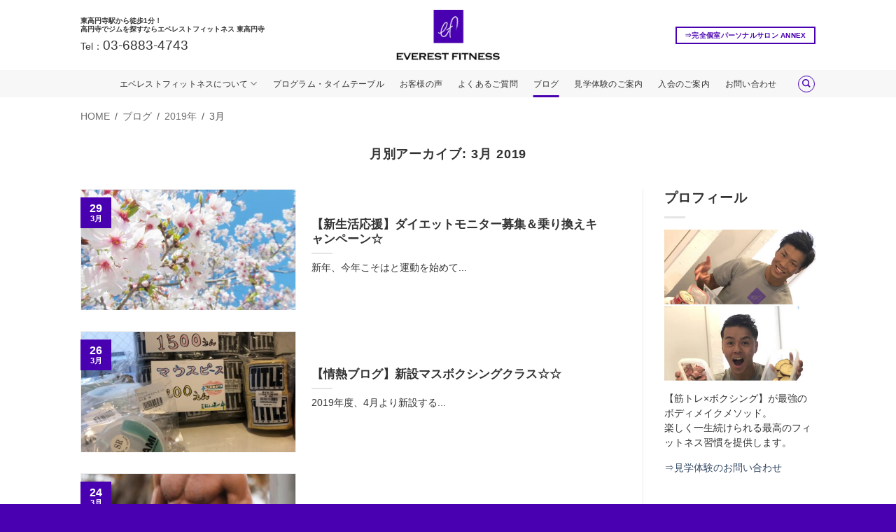

--- FILE ---
content_type: text/html; charset=UTF-8
request_url: https://everest-fitness.jp/date/2019/03/
body_size: 18444
content:
<!DOCTYPE html>
<html dir="ltr" lang="ja" prefix="og: https://ogp.me/ns#" class="loading-site no-js">
<head>
	<meta charset="UTF-8" />
	<meta name="viewport" content="width=device-width, initial-scale=1.0, maximum-scale=1.0, user-scalable=no" />
	<link rel="profile" href="http://gmpg.org/xfn/11" />
	<link rel="pingback" href="https://everest-fitness.jp/xmlrpc.php" />

	<script>(function(html){html.className = html.className.replace(/\bno-js\b/,'js')})(document.documentElement);</script>
<title>3月, 2019 | 高円寺のジムを探すならエベレストフィットネス東高円寺｜完全個室パーソナルジム併設</title>
	<style>img:is([sizes="auto" i], [sizes^="auto," i]) { contain-intrinsic-size: 3000px 1500px }</style>
	
		<!-- All in One SEO 4.8.6 - aioseo.com -->
	<meta name="robots" content="noindex, max-snippet:-1, max-image-preview:large, max-video-preview:-1" />
	<meta name="keywords" content="美ボディ,トレーニング,筋トレ,腹筋,ボクシング,健康,フィットネス,ウエイト,スタイリッシュ、センス,体幹、オシャレ、スポーツ,スポーツウエア,尻トレ,インスタ映え,hiit、高円寺ジム，高円寺ボクシング，高円寺フィットネス,腕の血管" />
	<link rel="canonical" href="https://everest-fitness.jp/date/2019/03/" />
	<link rel="next" href="https://everest-fitness.jp/date/2019/03/page/2/" />
	<meta name="generator" content="All in One SEO (AIOSEO) 4.8.6" />
		<!-- All in One SEO -->

<meta name="viewport" content="width=device-width, initial-scale=1" /><link rel='dns-prefetch' href='//www.googletagmanager.com' />
<link rel='prefetch' href='https://everest-fitness.jp/wp-content/themes/flatsome/assets/js/flatsome.js?ver=22889b626eb7ec03b5a4' />
<link rel='prefetch' href='https://everest-fitness.jp/wp-content/themes/flatsome/assets/js/chunk.slider.js?ver=3.20.1' />
<link rel='prefetch' href='https://everest-fitness.jp/wp-content/themes/flatsome/assets/js/chunk.popups.js?ver=3.20.1' />
<link rel='prefetch' href='https://everest-fitness.jp/wp-content/themes/flatsome/assets/js/chunk.tooltips.js?ver=3.20.1' />
<link rel="alternate" type="application/rss+xml" title="高円寺のジムを探すならエベレストフィットネス東高円寺｜完全個室パーソナルジム併設 &raquo; フィード" href="https://everest-fitness.jp/feed/" />
<link rel="alternate" type="application/rss+xml" title="高円寺のジムを探すならエベレストフィットネス東高円寺｜完全個室パーソナルジム併設 &raquo; コメントフィード" href="https://everest-fitness.jp/comments/feed/" />
<link rel='stylesheet' id='sbr_styles-css' href='https://everest-fitness.jp/wp-content/plugins/reviews-feed/assets/css/sbr-styles.min.css' type='text/css' media='all' />
<style id='wp-block-library-inline-css' type='text/css'>
:root{--wp-admin-theme-color:#007cba;--wp-admin-theme-color--rgb:0,124,186;--wp-admin-theme-color-darker-10:#006ba1;--wp-admin-theme-color-darker-10--rgb:0,107,161;--wp-admin-theme-color-darker-20:#005a87;--wp-admin-theme-color-darker-20--rgb:0,90,135;--wp-admin-border-width-focus:2px;--wp-block-synced-color:#7a00df;--wp-block-synced-color--rgb:122,0,223;--wp-bound-block-color:var(--wp-block-synced-color)}@media (min-resolution:192dpi){:root{--wp-admin-border-width-focus:1.5px}}.wp-element-button{cursor:pointer}:root{--wp--preset--font-size--normal:16px;--wp--preset--font-size--huge:42px}:root .has-very-light-gray-background-color{background-color:#eee}:root .has-very-dark-gray-background-color{background-color:#313131}:root .has-very-light-gray-color{color:#eee}:root .has-very-dark-gray-color{color:#313131}:root .has-vivid-green-cyan-to-vivid-cyan-blue-gradient-background{background:linear-gradient(135deg,#00d084,#0693e3)}:root .has-purple-crush-gradient-background{background:linear-gradient(135deg,#34e2e4,#4721fb 50%,#ab1dfe)}:root .has-hazy-dawn-gradient-background{background:linear-gradient(135deg,#faaca8,#dad0ec)}:root .has-subdued-olive-gradient-background{background:linear-gradient(135deg,#fafae1,#67a671)}:root .has-atomic-cream-gradient-background{background:linear-gradient(135deg,#fdd79a,#004a59)}:root .has-nightshade-gradient-background{background:linear-gradient(135deg,#330968,#31cdcf)}:root .has-midnight-gradient-background{background:linear-gradient(135deg,#020381,#2874fc)}.has-regular-font-size{font-size:1em}.has-larger-font-size{font-size:2.625em}.has-normal-font-size{font-size:var(--wp--preset--font-size--normal)}.has-huge-font-size{font-size:var(--wp--preset--font-size--huge)}.has-text-align-center{text-align:center}.has-text-align-left{text-align:left}.has-text-align-right{text-align:right}#end-resizable-editor-section{display:none}.aligncenter{clear:both}.items-justified-left{justify-content:flex-start}.items-justified-center{justify-content:center}.items-justified-right{justify-content:flex-end}.items-justified-space-between{justify-content:space-between}.screen-reader-text{border:0;clip-path:inset(50%);height:1px;margin:-1px;overflow:hidden;padding:0;position:absolute;width:1px;word-wrap:normal!important}.screen-reader-text:focus{background-color:#ddd;clip-path:none;color:#444;display:block;font-size:1em;height:auto;left:5px;line-height:normal;padding:15px 23px 14px;text-decoration:none;top:5px;width:auto;z-index:100000}html :where(.has-border-color){border-style:solid}html :where([style*=border-top-color]){border-top-style:solid}html :where([style*=border-right-color]){border-right-style:solid}html :where([style*=border-bottom-color]){border-bottom-style:solid}html :where([style*=border-left-color]){border-left-style:solid}html :where([style*=border-width]){border-style:solid}html :where([style*=border-top-width]){border-top-style:solid}html :where([style*=border-right-width]){border-right-style:solid}html :where([style*=border-bottom-width]){border-bottom-style:solid}html :where([style*=border-left-width]){border-left-style:solid}html :where(img[class*=wp-image-]){height:auto;max-width:100%}:where(figure){margin:0 0 1em}html :where(.is-position-sticky){--wp-admin--admin-bar--position-offset:var(--wp-admin--admin-bar--height,0px)}@media screen and (max-width:600px){html :where(.is-position-sticky){--wp-admin--admin-bar--position-offset:0px}}
</style>
<link rel='stylesheet' id='contact-form-7-css' href='https://everest-fitness.jp/wp-content/plugins/contact-form-7/includes/css/styles.css' type='text/css' media='all' />
<link rel='stylesheet' id='grw-public-main-css-css' href='https://everest-fitness.jp/wp-content/plugins/widget-google-reviews/assets/css/public-main.css' type='text/css' media='all' />
<link rel='stylesheet' id='simcal-qtip-css' href='https://everest-fitness.jp/wp-content/plugins/google-calendar-events/assets/generated/vendor/jquery.qtip.min.css' type='text/css' media='all' />
<link rel='stylesheet' id='simcal-default-calendar-grid-css' href='https://everest-fitness.jp/wp-content/plugins/google-calendar-events/assets/generated/default-calendar-grid.min.css' type='text/css' media='all' />
<link rel='stylesheet' id='simcal-default-calendar-list-css' href='https://everest-fitness.jp/wp-content/plugins/google-calendar-events/assets/generated/default-calendar-list.min.css' type='text/css' media='all' />
<link rel='stylesheet' id='jquery-ui-smoothness-css' href='https://everest-fitness.jp/wp-content/plugins/contact-form-7/includes/js/jquery-ui/themes/smoothness/jquery-ui.min.css' type='text/css' media='screen' />
<link rel='stylesheet' id='flatsome-main-css' href='https://everest-fitness.jp/wp-content/themes/flatsome/assets/css/flatsome.css' type='text/css' media='all' />
<style id='flatsome-main-inline-css' type='text/css'>
@font-face {
				font-family: "fl-icons";
				font-display: block;
				src: url(https://everest-fitness.jp/wp-content/themes/flatsome/assets/css/icons/fl-icons.eot?v=3.20.1);
				src:
					url(https://everest-fitness.jp/wp-content/themes/flatsome/assets/css/icons/fl-icons.eot#iefix?v=3.20.1) format("embedded-opentype"),
					url(https://everest-fitness.jp/wp-content/themes/flatsome/assets/css/icons/fl-icons.woff2?v=3.20.1) format("woff2"),
					url(https://everest-fitness.jp/wp-content/themes/flatsome/assets/css/icons/fl-icons.ttf?v=3.20.1) format("truetype"),
					url(https://everest-fitness.jp/wp-content/themes/flatsome/assets/css/icons/fl-icons.woff?v=3.20.1) format("woff"),
					url(https://everest-fitness.jp/wp-content/themes/flatsome/assets/css/icons/fl-icons.svg?v=3.20.1#fl-icons) format("svg");
			}
</style>
<link rel='stylesheet' id='flatsome-style-css' href='https://everest-fitness.jp/wp-content/themes/flatsome-child/style.css' type='text/css' media='all' />
<script type="text/javascript" src="https://everest-fitness.jp/wp-includes/js/jquery/jquery.min.js" id="jquery-core-js"></script>
<script type="text/javascript" src="https://everest-fitness.jp/wp-includes/js/jquery/jquery-migrate.min.js" id="jquery-migrate-js"></script>
<script type="text/javascript" defer="defer" src="https://everest-fitness.jp/wp-content/plugins/widget-google-reviews/assets/js/public-main.js" id="grw-public-main-js-js"></script>
<link rel="https://api.w.org/" href="https://everest-fitness.jp/wp-json/" /><script type="text/javascript">var ajaxurl = "https://everest-fitness.jp/wp-admin/admin-ajax.php";</script>
<link rel='stylesheet' id='5477-css' href='//everest-fitness.jp/wp-content/uploads/custom-css-js/5477.css?v=7600' type="text/css" media='all' />

<link rel='stylesheet' id='4899-css' href='//everest-fitness.jp/wp-content/uploads/custom-css-js/4899.css?v=3438' type="text/css" media='all' />

<link rel='stylesheet' id='3264-css' href='//everest-fitness.jp/wp-content/uploads/custom-css-js/3264.css?v=5499' type="text/css" media='all' />

<link rel='stylesheet' id='531-css' href='//everest-fitness.jp/wp-content/uploads/custom-css-js/531.css?v=1860' type="text/css" media='all' />
<meta name="generator" content="Site Kit by Google 1.159.0" /><!-- Google tag (gtag.js) -->
<script async src="https://www.googletagmanager.com/gtag/js?id=G-9JQJ3VGP89"></script>
<script>
  window.dataLayer = window.dataLayer || [];
  function gtag(){dataLayer.push(arguments);}
  gtag('js', new Date());

  gtag('config', 'G-9JQJ3VGP89');
</script><link rel="apple-touch-icon" sizes="180x180" href="/wp-content/uploads/fbrfg/apple-touch-icon.png">
<link rel="icon" type="image/png" sizes="32x32" href="/wp-content/uploads/fbrfg/favicon-32x32.png">
<link rel="icon" type="image/png" sizes="16x16" href="/wp-content/uploads/fbrfg/favicon-16x16.png">
<link rel="manifest" href="/wp-content/uploads/fbrfg/site.webmanifest">
<link rel="mask-icon" href="/wp-content/uploads/fbrfg/safari-pinned-tab.svg" color="#4800b1">
<link rel="shortcut icon" href="/wp-content/uploads/fbrfg/favicon.ico">
<meta name="msapplication-TileColor" content="#ffffff">
<meta name="msapplication-config" content="/wp-content/uploads/fbrfg/browserconfig.xml">
<meta name="theme-color" content="#ffffff"><link rel="icon" href="https://everest-fitness.jp/wp-content/uploads/2018/09/image-280x280.jpg" sizes="32x32" />
<link rel="icon" href="https://everest-fitness.jp/wp-content/uploads/2018/09/image-280x280.jpg" sizes="192x192" />
<link rel="apple-touch-icon" href="https://everest-fitness.jp/wp-content/uploads/2018/09/image-280x280.jpg" />
<meta name="msapplication-TileImage" content="https://everest-fitness.jp/wp-content/uploads/2018/09/image-280x280.jpg" />
<style id="custom-css" type="text/css">:root {--primary-color: #4800b1;--fs-color-primary: #4800b1;--fs-color-secondary: #d26e4b;--fs-color-success: #627D47;--fs-color-alert: #b20000;--fs-color-base: #333333;--fs-experimental-link-color: #334862;--fs-experimental-link-color-hover: #111;}.tooltipster-base {--tooltip-color: #fff;--tooltip-bg-color: #000;}.off-canvas-right .mfp-content, .off-canvas-left .mfp-content {--drawer-width: 300px;}.header-main{height: 100px}#logo img{max-height: 100px}#logo{width:148px;}.stuck #logo img{padding:10px 0;}.header-bottom{min-height: 10px}.header-top{min-height: 30px}.transparent .header-main{height: 30px}.transparent #logo img{max-height: 30px}.has-transparent + .page-title:first-of-type,.has-transparent + #main > .page-title,.has-transparent + #main > div > .page-title,.has-transparent + #main .page-header-wrapper:first-of-type .page-title{padding-top: 80px;}.header.show-on-scroll,.stuck .header-main{height:70px!important}.stuck #logo img{max-height: 70px!important}.search-form{ width: 60%;}.header-bg-color {background-color: rgba(255,255,255,0.9)}.header-bottom {background-color: #f7f7f7}.stuck .header-main .nav > li > a{line-height: 60px }.header-bottom-nav > li > a{line-height: 16px }@media (max-width: 549px) {.header-main{height: 90px}#logo img{max-height: 90px}}.nav-dropdown-has-arrow.nav-dropdown-has-border li.has-dropdown:before{border-bottom-color: #ffffff;}.nav .nav-dropdown{border-color: #ffffff }.nav-dropdown{border-radius:5px}.nav-dropdown{font-size:100%}h1,h2,h3,h4,h5,h6,.heading-font{color: #333333;}.footer-2{background-color: #f7f7f7}.absolute-footer, html{background-color: #4800b1}.nav-vertical-fly-out > li + li {border-top-width: 1px; border-top-style: solid;}.label-new.menu-item > a:after{content:"New";}.label-hot.menu-item > a:after{content:"Hot";}.label-sale.menu-item > a:after{content:"Sale";}.label-popular.menu-item > a:after{content:"人気";}</style><style id="kirki-inline-styles"></style>	<script type="text/javascript" src="/wp-content/themes/flatsome-child/assets/js/jquery.easing.js"></script>
</head>

<body class="archive date wp-theme-flatsome wp-child-theme-flatsome-child lightbox nav-dropdown-has-arrow nav-dropdown-has-shadow nav-dropdown-has-border">


<a class="skip-link screen-reader-text" href="#main">Skip to content</a>

<div id="wrapper">

	
	<header id="header" class="header has-sticky sticky-jump">
		<div class="header-wrapper">
			<div id="masthead" class="header-main show-logo-center">
      <div class="header-inner flex-row container logo-center medium-logo-center" role="navigation">

          <!-- Logo -->
          <div id="logo" class="flex-col logo">
            
<!-- Header logo -->
<a href="https://everest-fitness.jp/" title="高円寺のジムを探すならエベレストフィットネス東高円寺｜完全個室パーソナルジム併設 - 東高円寺駅から徒歩1分！大人の新しい趣味に、オシャレなボクシング＆フィットネススタイルをご提案。筋トレにキックとパンチを取り入れたトレーニングはダイエットやボディメイクにも最適。" rel="home">
		<img width="148" height="100" src="https://everest-fitness.jp/wp-content/uploads/2018/07/logo_s.png" class="header_logo header-logo" alt="高円寺のジムを探すならエベレストフィットネス東高円寺｜完全個室パーソナルジム併設"/><img  width="148" height="100" src="https://everest-fitness.jp/wp-content/uploads/2018/07/logo_s.png" class="header-logo-dark" alt="高円寺のジムを探すならエベレストフィットネス東高円寺｜完全個室パーソナルジム併設"/></a>
          </div>

          <!-- Mobile Left Elements -->
          <div class="flex-col show-for-medium flex-left">
            <ul class="mobile-nav nav nav-left ">
              <li class="nav-icon has-icon">
			<a href="#" class="is-small" data-open="#main-menu" data-pos="left" data-bg="main-menu-overlay" role="button" aria-label="Menu" aria-controls="main-menu" aria-expanded="false" aria-haspopup="dialog" data-flatsome-role-button>
			<i class="icon-menu" aria-hidden="true"></i>					</a>
	</li>
            </ul>
          </div>

          <!-- Left Elements -->
          <div class="flex-col hide-for-medium flex-left
            ">
            <ul class="header-nav header-nav-main nav nav-left  nav-spacing-xlarge nav-uppercase" >
              <li class="html custom html_topbar_left"><h1 style="font-size: .75em; line-height: 1.2;">東高円寺駅から徒歩1分！<br>高円寺でジムを探すならエベレストフィットネス 東高円寺</h1>
Tel：<span class="tel">03-6883-4743</span></li>            </ul>
          </div>

          <!-- Right Elements -->
          <div class="flex-col hide-for-medium flex-right">
            <ul class="header-nav header-nav-main nav nav-right  nav-spacing-xlarge nav-uppercase">
              <li class="html header-button-1">
	<div class="header-button">
		<a href="/lp_personal/" class="button primary is-outline is-xsmall" >
		<span>⇒完全個室パーソナルサロン ANNEX</span>
	</a>
	</div>
</li>
            </ul>
          </div>

          <!-- Mobile Right Elements -->
          <div class="flex-col show-for-medium flex-right">
            <ul class="mobile-nav nav nav-right ">
                          </ul>
          </div>

      </div>

            <div class="container"><div class="top-divider full-width"></div></div>
      </div>
<div id="wide-nav" class="header-bottom wide-nav flex-has-center hide-for-medium">
    <div class="flex-row container">

                        <div class="flex-col hide-for-medium flex-left">
                <ul class="nav header-nav header-bottom-nav nav-left  nav-line-bottom nav-spacing-large nav-uppercase">
                                    </ul>
            </div>
            
                        <div class="flex-col hide-for-medium flex-center">
                <ul class="nav header-nav header-bottom-nav nav-center  nav-line-bottom nav-spacing-large nav-uppercase">
                    <li id="menu-item-342" class="menu-item menu-item-type-post_type menu-item-object-page menu-item-has-children menu-item-342 menu-item-design-default has-dropdown"><a href="https://everest-fitness.jp/about/" class="nav-top-link" aria-expanded="false" aria-haspopup="menu">エベレストフィットネスについて<i class="icon-angle-down" aria-hidden="true"></i></a>
<ul class="sub-menu nav-dropdown nav-dropdown-default dropdown-uppercase">
	<li id="menu-item-343" class="menu-item menu-item-type-post_type menu-item-object-page menu-item-343"><a href="https://everest-fitness.jp/about/facility/">施設紹介</a></li>
	<li id="menu-item-344" class="menu-item menu-item-type-post_type menu-item-object-page menu-item-344"><a href="https://everest-fitness.jp/about/trainer/">トレーナー紹介</a></li>
</ul>
</li>
<li id="menu-item-341" class="menu-item menu-item-type-post_type menu-item-object-page menu-item-341 menu-item-design-default"><a href="https://everest-fitness.jp/program/" class="nav-top-link">プログラム・タイムテーブル</a></li>
<li id="menu-item-1756" class="menu-item menu-item-type-post_type menu-item-object-page menu-item-1756 menu-item-design-default"><a href="https://everest-fitness.jp/voice/" class="nav-top-link">お客様の声</a></li>
<li id="menu-item-340" class="menu-item menu-item-type-post_type menu-item-object-page menu-item-340 menu-item-design-default"><a href="https://everest-fitness.jp/faq/" class="nav-top-link">よくあるご質問</a></li>
<li id="menu-item-374" class="menu-item menu-item-type-post_type menu-item-object-page current_page_parent menu-item-374 menu-item-design-default"><a href="https://everest-fitness.jp/blog/" class="nav-top-link">ブログ</a></li>
<li id="menu-item-3993" class="menu-item menu-item-type-post_type menu-item-object-page menu-item-3993 menu-item-design-default"><a href="https://everest-fitness.jp/trial/" class="nav-top-link">見学体験のご案内</a></li>
<li id="menu-item-599" class="menu-item menu-item-type-post_type menu-item-object-page menu-item-599 menu-item-design-default"><a href="https://everest-fitness.jp/join/" class="nav-top-link">入会のご案内</a></li>
<li id="menu-item-337" class="menu-item menu-item-type-post_type menu-item-object-page menu-item-337 menu-item-design-default"><a href="https://everest-fitness.jp/contact/" class="nav-top-link">お問い合わせ</a></li>
                </ul>
            </div>
            
                        <div class="flex-col hide-for-medium flex-right flex-grow">
              <ul class="nav header-nav header-bottom-nav nav-right  nav-line-bottom nav-spacing-large nav-uppercase">
                   <li class="header-search header-search-dropdown has-icon has-dropdown menu-item-has-children">
	<div class="header-button">	<a href="#" aria-label="Search" aria-haspopup="true" aria-expanded="false" aria-controls="ux-search-dropdown" class="nav-top-link icon button circle is-outline is-small"><i class="icon-search" aria-hidden="true"></i></a>
	</div>	<ul id="ux-search-dropdown" class="nav-dropdown nav-dropdown-default dropdown-uppercase">
	 	<li class="header-search-form search-form html relative has-icon">
	<div class="header-search-form-wrapper">
		<div class="searchform-wrapper ux-search-box relative is-normal"><form method="get" class="searchform" action="https://everest-fitness.jp/" role="search">
		<div class="flex-row relative">
			<div class="flex-col flex-grow">
	   	   <input type="search" class="search-field mb-0" name="s" value="" id="s" placeholder="サイト内を検索" />
			</div>
			<div class="flex-col">
				<button type="submit" class="ux-search-submit submit-button secondary button icon mb-0" aria-label="Submit">
					<i class="icon-search" aria-hidden="true"></i>				</button>
			</div>
		</div>
    <div class="live-search-results text-left z-top"></div>
</form>
</div>	</div>
</li>
	</ul>
</li>
              </ul>
            </div>
            
            
    </div>
</div>

<div class="header-bg-container fill"><div class="header-bg-image fill"></div><div class="header-bg-color fill"></div></div>		</div>
	</header>

	
	<main id="main" class="">

<div id="content" class="blog-wrapper blog-archive page-wrapper">
		<div class="row BCrow"  id="row-1835731051">


	<div id="col-243768591" class="col small-12 large-12"  >
				<div class="col-inner"  >
			
			

<p><div class="breadcrumbs" typeof="BreadcrumbList" vocab="http://schema.org/"><!-- Breadcrumb NavXT 7.4.1 -->
<span property="itemListElement" typeof="ListItem"><a property="item" typeof="WebPage" href="https://everest-fitness.jp" class="home"><span property="name">HOME</span></a><meta property="position" content="1"></span> / <span property="itemListElement" typeof="ListItem"><a property="item" typeof="WebPage" title="ブログへ移動" href="https://everest-fitness.jp/blog/" class="post-root post post-post"><span property="name">ブログ</span></a><meta property="position" content="2"></span> / <span property="itemListElement" typeof="ListItem"><a property="item" typeof="WebPage" title="2019年のアーカイブへ移動" href="https://everest-fitness.jp/date/2019/" class="archive date-year"><span property="name">2019年</span></a><meta property="position" content="3"></span> / <span property="itemListElement" typeof="ListItem"><span property="name">3月</span><meta property="position" content="4"></span></div></p>

		</div>
					</div>

	

</div>		<header class="archive-page-header">
	<div class="row">
	<div class="large-12 text-center col">
	<h1 class="page-title is-large uppercase">
		月別アーカイブ: <span>3月 2019</span>	</h1>
		</div>
	</div>
</header><!-- .page-header -->


<div class="row row-large row-divided ">

	<div class="large-9 col">
			<div id="post-list">
		
		
  
    <div class="row large-columns-1 medium-columns- small-columns-1" >
  <div class="col post-item" >
			<div class="col-inner">
				<div class="box box-vertical box-text-bottom box-blog-post has-hover">
            					<div class="box-image" style="width:40%;">
  						<div class="image-cover" style="padding-top:56%;">
							<a href="https://everest-fitness.jp/info/2195/" class="plain" aria-label="【新生活応援】ダイエットモニター募集＆乗り換えキャンペーン☆">
								<img width="533" height="400" src="https://everest-fitness.jp/wp-content/uploads/2019/03/4a8c5aa4d90df399788658524ce5f327-533x400.jpg" class="attachment-medium size-medium wp-post-image" alt="" decoding="async" loading="lazy" srcset="https://everest-fitness.jp/wp-content/uploads/2019/03/4a8c5aa4d90df399788658524ce5f327-533x400.jpg 533w, https://everest-fitness.jp/wp-content/uploads/2019/03/4a8c5aa4d90df399788658524ce5f327.jpg 640w" sizes="auto, (max-width: 533px) 100vw, 533px" />							</a>
  							  							  						</div>
  						  					</div>
          					<div class="box-text text-left" >
					<div class="box-text-inner blog-post-inner">

					
										<h5 class="post-title is-large ">
						<a href="https://everest-fitness.jp/info/2195/" class="plain">【新生活応援】ダイエットモニター募集＆乗り換えキャンペーン☆</a>
					</h5>
										<div class="is-divider"></div>
										<p class="from_the_blog_excerpt ">
						新年、今年こそはと運動を始めて...					</p>
					                    
					
					
					</div>
					</div>
																<div class="badge absolute top post-date badge-square">
							<div class="badge-inner">
								<span class="post-date-day">29</span><br>
								<span class="post-date-month is-xsmall">3月</span>
							</div>
						</div>
									</div>
			</div>
		</div><div class="col post-item" >
			<div class="col-inner">
				<div class="box box-vertical box-text-bottom box-blog-post has-hover">
            					<div class="box-image" style="width:40%;">
  						<div class="image-cover" style="padding-top:56%;">
							<a href="https://everest-fitness.jp/boxing/2150/" class="plain" aria-label="【情熱ブログ】新設マスボクシングクラス☆☆">
								<img width="400" height="400" src="https://everest-fitness.jp/wp-content/uploads/2019/03/8445fabc2b1d857305bd75e6ab19dde2-400x400.jpg" class="attachment-medium size-medium wp-post-image" alt="" decoding="async" loading="lazy" srcset="https://everest-fitness.jp/wp-content/uploads/2019/03/8445fabc2b1d857305bd75e6ab19dde2-400x400.jpg 400w, https://everest-fitness.jp/wp-content/uploads/2019/03/8445fabc2b1d857305bd75e6ab19dde2-280x280.jpg 280w, https://everest-fitness.jp/wp-content/uploads/2019/03/8445fabc2b1d857305bd75e6ab19dde2-768x768.jpg 768w, https://everest-fitness.jp/wp-content/uploads/2019/03/8445fabc2b1d857305bd75e6ab19dde2-800x800.jpg 800w, https://everest-fitness.jp/wp-content/uploads/2019/03/8445fabc2b1d857305bd75e6ab19dde2.jpg 1200w" sizes="auto, (max-width: 400px) 100vw, 400px" />							</a>
  							  							  						</div>
  						  					</div>
          					<div class="box-text text-left" >
					<div class="box-text-inner blog-post-inner">

					
										<h5 class="post-title is-large ">
						<a href="https://everest-fitness.jp/boxing/2150/" class="plain">【情熱ブログ】新設マスボクシングクラス☆☆</a>
					</h5>
										<div class="is-divider"></div>
										<p class="from_the_blog_excerpt ">
						2019年度、4月より新設する...					</p>
					                    
					
					
					</div>
					</div>
																<div class="badge absolute top post-date badge-square">
							<div class="badge-inner">
								<span class="post-date-day">26</span><br>
								<span class="post-date-month is-xsmall">3月</span>
							</div>
						</div>
									</div>
			</div>
		</div><div class="col post-item" >
			<div class="col-inner">
				<div class="box box-vertical box-text-bottom box-blog-post has-hover">
            					<div class="box-image" style="width:40%;">
  						<div class="image-cover" style="padding-top:56%;">
							<a href="https://everest-fitness.jp/study/2148/" class="plain" aria-label="【大切なこと】漸進性過負荷の原則">
								<img width="267" height="400" src="https://everest-fitness.jp/wp-content/uploads/2019/03/ff161c60be611bb9aa3653294341ceed-267x400.jpg" class="attachment-medium size-medium wp-post-image" alt="" decoding="async" loading="lazy" srcset="https://everest-fitness.jp/wp-content/uploads/2019/03/ff161c60be611bb9aa3653294341ceed-267x400.jpg 267w, https://everest-fitness.jp/wp-content/uploads/2019/03/ff161c60be611bb9aa3653294341ceed-768x1152.jpg 768w, https://everest-fitness.jp/wp-content/uploads/2019/03/ff161c60be611bb9aa3653294341ceed-533x800.jpg 533w, https://everest-fitness.jp/wp-content/uploads/2019/03/ff161c60be611bb9aa3653294341ceed.jpg 800w" sizes="auto, (max-width: 267px) 100vw, 267px" />							</a>
  							  							  						</div>
  						  					</div>
          					<div class="box-text text-left" >
					<div class="box-text-inner blog-post-inner">

					
										<h5 class="post-title is-large ">
						<a href="https://everest-fitness.jp/study/2148/" class="plain">【大切なこと】漸進性過負荷の原則</a>
					</h5>
										<div class="is-divider"></div>
										<p class="from_the_blog_excerpt ">
						エベレストトレーナーの新井です...					</p>
					                    
					
					
					</div>
					</div>
																<div class="badge absolute top post-date badge-square">
							<div class="badge-inner">
								<span class="post-date-day">24</span><br>
								<span class="post-date-month is-xsmall">3月</span>
							</div>
						</div>
									</div>
			</div>
		</div><div class="col post-item" >
			<div class="col-inner">
				<div class="box box-vertical box-text-bottom box-blog-post has-hover">
            					<div class="box-image" style="width:40%;">
  						<div class="image-cover" style="padding-top:56%;">
							<a href="https://everest-fitness.jp/fitness/2110/" class="plain" aria-label="【トレーナ新井のフェイバリットトレーニング】①">
								<img width="225" height="400" src="https://everest-fitness.jp/wp-content/uploads/2019/03/5fd56268eb55a3f377a1a46e8b038ffa-225x400.png" class="attachment-medium size-medium wp-post-image" alt="" decoding="async" loading="lazy" srcset="https://everest-fitness.jp/wp-content/uploads/2019/03/5fd56268eb55a3f377a1a46e8b038ffa-225x400.png 225w, https://everest-fitness.jp/wp-content/uploads/2019/03/5fd56268eb55a3f377a1a46e8b038ffa-450x800.png 450w, https://everest-fitness.jp/wp-content/uploads/2019/03/5fd56268eb55a3f377a1a46e8b038ffa.png 675w" sizes="auto, (max-width: 225px) 100vw, 225px" />							</a>
  							  							  						</div>
  						  					</div>
          					<div class="box-text text-left" >
					<div class="box-text-inner blog-post-inner">

					
										<h5 class="post-title is-large ">
						<a href="https://everest-fitness.jp/fitness/2110/" class="plain">【トレーナ新井のフェイバリットトレーニング】①</a>
					</h5>
										<div class="is-divider"></div>
										<p class="from_the_blog_excerpt ">
						連載スタートです。 トレーナー...					</p>
					                    
					
					
					</div>
					</div>
																<div class="badge absolute top post-date badge-square">
							<div class="badge-inner">
								<span class="post-date-day">23</span><br>
								<span class="post-date-month is-xsmall">3月</span>
							</div>
						</div>
									</div>
			</div>
		</div><div class="col post-item" >
			<div class="col-inner">
				<div class="box box-vertical box-text-bottom box-blog-post has-hover">
            					<div class="box-image" style="width:40%;">
  						<div class="image-cover" style="padding-top:56%;">
							<a href="https://everest-fitness.jp/advice/2085/" class="plain" aria-label="マッチョは鶏肉ばっか食べてるって本当？牛肉に含まれるクレアチンとは？">
								<img width="600" height="400" src="https://everest-fitness.jp/wp-content/uploads/2019/03/1df7234e31a12d73a6d3bb9967ee7114-600x400.jpg" class="attachment-medium size-medium wp-post-image" alt="" decoding="async" loading="lazy" srcset="https://everest-fitness.jp/wp-content/uploads/2019/03/1df7234e31a12d73a6d3bb9967ee7114-600x400.jpg 600w, https://everest-fitness.jp/wp-content/uploads/2019/03/1df7234e31a12d73a6d3bb9967ee7114.jpg 640w" sizes="auto, (max-width: 600px) 100vw, 600px" />							</a>
  							  							  						</div>
  						  					</div>
          					<div class="box-text text-left" >
					<div class="box-text-inner blog-post-inner">

					
										<h5 class="post-title is-large ">
						<a href="https://everest-fitness.jp/advice/2085/" class="plain">マッチョは鶏肉ばっか食べてるって本当？牛肉に含まれるクレアチンとは？</a>
					</h5>
										<div class="is-divider"></div>
										<p class="from_the_blog_excerpt ">
						食楽ウェブさんでも掲載していた...					</p>
					                    
					
					
					</div>
					</div>
																<div class="badge absolute top post-date badge-square">
							<div class="badge-inner">
								<span class="post-date-day">29</span><br>
								<span class="post-date-month is-xsmall">3月</span>
							</div>
						</div>
									</div>
			</div>
		</div><div class="col post-item" >
			<div class="col-inner">
				<div class="box box-vertical box-text-bottom box-blog-post has-hover">
            					<div class="box-image" style="width:40%;">
  						<div class="image-cover" style="padding-top:56%;">
							<a href="https://everest-fitness.jp/fitness/2083/" class="plain" aria-label="【ベンチプレス100㎏達成】第4号☆☆">
								<img width="533" height="400" src="https://everest-fitness.jp/wp-content/uploads/2019/03/abef82aa13fe903a97c9141c70b25e06-533x400.jpg" class="attachment-medium size-medium wp-post-image" alt="" decoding="async" loading="lazy" srcset="https://everest-fitness.jp/wp-content/uploads/2019/03/abef82aa13fe903a97c9141c70b25e06-533x400.jpg 533w, https://everest-fitness.jp/wp-content/uploads/2019/03/abef82aa13fe903a97c9141c70b25e06-768x576.jpg 768w, https://everest-fitness.jp/wp-content/uploads/2019/03/abef82aa13fe903a97c9141c70b25e06-1067x800.jpg 1067w, https://everest-fitness.jp/wp-content/uploads/2019/03/abef82aa13fe903a97c9141c70b25e06.jpg 1200w" sizes="auto, (max-width: 533px) 100vw, 533px" />							</a>
  							  							  						</div>
  						  					</div>
          					<div class="box-text text-left" >
					<div class="box-text-inner blog-post-inner">

					
										<h5 class="post-title is-large ">
						<a href="https://everest-fitness.jp/fitness/2083/" class="plain">【ベンチプレス100㎏達成】第4号☆☆</a>
					</h5>
										<div class="is-divider"></div>
										<p class="from_the_blog_excerpt ">
						続けて100㎏達成者が出ました...					</p>
					                    
					
					
					</div>
					</div>
																<div class="badge absolute top post-date badge-square">
							<div class="badge-inner">
								<span class="post-date-day">19</span><br>
								<span class="post-date-month is-xsmall">3月</span>
							</div>
						</div>
									</div>
			</div>
		</div><div class="col post-item" >
			<div class="col-inner">
				<div class="box box-vertical box-text-bottom box-blog-post has-hover">
            					<div class="box-image" style="width:40%;">
  						<div class="image-cover" style="padding-top:56%;">
							<a href="https://everest-fitness.jp/advice/1958/" class="plain" aria-label="【理解して効率アップ】②PFCって、なんぞや？">
								<img width="600" height="400" src="https://everest-fitness.jp/wp-content/uploads/2019/03/1845254ef449d0aec85616f87c6febb2-600x400.jpg" class="attachment-medium size-medium wp-post-image" alt="" decoding="async" loading="lazy" srcset="https://everest-fitness.jp/wp-content/uploads/2019/03/1845254ef449d0aec85616f87c6febb2-600x400.jpg 600w, https://everest-fitness.jp/wp-content/uploads/2019/03/1845254ef449d0aec85616f87c6febb2.jpg 640w" sizes="auto, (max-width: 600px) 100vw, 600px" />							</a>
  							  							  						</div>
  						  					</div>
          					<div class="box-text text-left" >
					<div class="box-text-inner blog-post-inner">

					
										<h5 class="post-title is-large ">
						<a href="https://everest-fitness.jp/advice/1958/" class="plain">【理解して効率アップ】②PFCって、なんぞや？</a>
					</h5>
										<div class="is-divider"></div>
										<p class="from_the_blog_excerpt ">
						以前のブログでも度々、登場して...					</p>
					                    
					
					
					</div>
					</div>
																<div class="badge absolute top post-date badge-square">
							<div class="badge-inner">
								<span class="post-date-day">20</span><br>
								<span class="post-date-month is-xsmall">3月</span>
							</div>
						</div>
									</div>
			</div>
		</div><div class="col post-item" >
			<div class="col-inner">
				<div class="box box-vertical box-text-bottom box-blog-post has-hover">
            					<div class="box-image" style="width:40%;">
  						<div class="image-cover" style="padding-top:56%;">
							<a href="https://everest-fitness.jp/info/1940/" class="plain" aria-label="【パンチングボール】遂に！！施工が完了しました☆☆">
								<img width="300" height="400" src="https://everest-fitness.jp/wp-content/uploads/2019/03/7a07845c8922b5e005d88e96ee16bf95-300x400.jpg" class="attachment-medium size-medium wp-post-image" alt="" decoding="async" loading="lazy" srcset="https://everest-fitness.jp/wp-content/uploads/2019/03/7a07845c8922b5e005d88e96ee16bf95-300x400.jpg 300w, https://everest-fitness.jp/wp-content/uploads/2019/03/7a07845c8922b5e005d88e96ee16bf95-768x1024.jpg 768w, https://everest-fitness.jp/wp-content/uploads/2019/03/7a07845c8922b5e005d88e96ee16bf95-600x800.jpg 600w, https://everest-fitness.jp/wp-content/uploads/2019/03/7a07845c8922b5e005d88e96ee16bf95.jpg 900w" sizes="auto, (max-width: 300px) 100vw, 300px" />							</a>
  							  							  						</div>
  						  					</div>
          					<div class="box-text text-left" >
					<div class="box-text-inner blog-post-inner">

					
										<h5 class="post-title is-large ">
						<a href="https://everest-fitness.jp/info/1940/" class="plain">【パンチングボール】遂に！！施工が完了しました☆☆</a>
					</h5>
										<div class="is-divider"></div>
										<p class="from_the_blog_excerpt ">
						どーん！！！！！ ボクシングと...					</p>
					                    
					
					
					</div>
					</div>
																<div class="badge absolute top post-date badge-square">
							<div class="badge-inner">
								<span class="post-date-day">11</span><br>
								<span class="post-date-month is-xsmall">3月</span>
							</div>
						</div>
									</div>
			</div>
		</div><div class="col post-item" >
			<div class="col-inner">
				<div class="box box-vertical box-text-bottom box-blog-post has-hover">
            					<div class="box-image" style="width:40%;">
  						<div class="image-cover" style="padding-top:56%;">
							<a href="https://everest-fitness.jp/fitness/1927/" class="plain" aria-label="【ベンチプレス100㎏達成】第3号☆☆">
								<img width="533" height="400" src="https://everest-fitness.jp/wp-content/uploads/2019/03/cf6631289d849f5426a204c42a3778dc-533x400.jpg" class="attachment-medium size-medium wp-post-image" alt="" decoding="async" loading="lazy" srcset="https://everest-fitness.jp/wp-content/uploads/2019/03/cf6631289d849f5426a204c42a3778dc-533x400.jpg 533w, https://everest-fitness.jp/wp-content/uploads/2019/03/cf6631289d849f5426a204c42a3778dc.jpg 640w" sizes="auto, (max-width: 533px) 100vw, 533px" />							</a>
  							  							  						</div>
  						  					</div>
          					<div class="box-text text-left" >
					<div class="box-text-inner blog-post-inner">

					
										<h5 class="post-title is-large ">
						<a href="https://everest-fitness.jp/fitness/1927/" class="plain">【ベンチプレス100㎏達成】第3号☆☆</a>
					</h5>
										<div class="is-divider"></div>
										<p class="from_the_blog_excerpt ">
						出ました100KG達成第3号！...					</p>
					                    
					
					
					</div>
					</div>
																<div class="badge absolute top post-date badge-square">
							<div class="badge-inner">
								<span class="post-date-day">09</span><br>
								<span class="post-date-month is-xsmall">3月</span>
							</div>
						</div>
									</div>
			</div>
		</div><div class="col post-item" >
			<div class="col-inner">
				<div class="box box-vertical box-text-bottom box-blog-post has-hover">
            					<div class="box-image" style="width:40%;">
  						<div class="image-cover" style="padding-top:56%;">
							<a href="https://everest-fitness.jp/fitness/1920/" class="plain" aria-label="【理解して効率アップ】①筋肉の形状で、それぞれ特性が違う！！">
								<img width="225" height="400" src="https://everest-fitness.jp/wp-content/uploads/2019/03/a75d3effe34e398d90d63c149c33be91-225x400.png" class="attachment-medium size-medium wp-post-image" alt="" decoding="async" loading="lazy" srcset="https://everest-fitness.jp/wp-content/uploads/2019/03/a75d3effe34e398d90d63c149c33be91-225x400.png 225w, https://everest-fitness.jp/wp-content/uploads/2019/03/a75d3effe34e398d90d63c149c33be91-450x800.png 450w, https://everest-fitness.jp/wp-content/uploads/2019/03/a75d3effe34e398d90d63c149c33be91.png 675w" sizes="auto, (max-width: 225px) 100vw, 225px" />							</a>
  							  							  						</div>
  						  					</div>
          					<div class="box-text text-left" >
					<div class="box-text-inner blog-post-inner">

					
										<h5 class="post-title is-large ">
						<a href="https://everest-fitness.jp/fitness/1920/" class="plain">【理解して効率アップ】①筋肉の形状で、それぞれ特性が違う！！</a>
					</h5>
										<div class="is-divider"></div>
										<p class="from_the_blog_excerpt ">
						女性も男性も、たくさんの方が行...					</p>
					                    
					
					
					</div>
					</div>
																<div class="badge absolute top post-date badge-square">
							<div class="badge-inner">
								<span class="post-date-day">14</span><br>
								<span class="post-date-month is-xsmall">3月</span>
							</div>
						</div>
									</div>
			</div>
		</div></div>
		<ul class="page-numbers nav-pagination links text-center"><li><span aria-current="page" class="page-number current">1</span></li><li><a class="page-number" href="https://everest-fitness.jp/date/2019/03/page/2/">2</a></li><li><a aria-label="Next" class="next page-number" href="https://everest-fitness.jp/date/2019/03/page/2/"><i class="icon-angle-right" aria-hidden="true"></i></a></li></ul>	</div>
	</div>
	<div class="post-sidebar large-3 col">
				<div id="secondary" class="widget-area " role="complementary">
		<aside id="text-13" class="widget widget_text"><span class="widget-title "><span>プロフィール</span></span><div class="is-divider small"></div>			<div class="textwidget"><p><img decoding="async" src="/wp-content/uploads/2019/07/profile.jpg" alt="" /><br />
<span class="profile">【筋トレ×ボクシング】が最強のボディメイクメソッド。<br />
楽しく一生続けられる最高のフィットネス習慣を提供します。</span><span class="profile"><a href="https://everest-fitness.jp/contact/">⇒見学体験のお問い合わせ</a></span><br />
<div class="social-icons follow-icons" ><a href="https://www.facebook.com/koenjifitness/" target="_blank" data-label="Facebook" class="icon button circle is-outline tooltip facebook" title="Facebookでフォロー" aria-label="Facebookでフォロー" rel="noopener nofollow"><i class="icon-facebook" aria-hidden="true"></i></a><a href="https://www.instagram.com/everestfitness0416/" target="_blank" data-label="Instagram" class="icon button circle is-outline tooltip instagram" title="インスタでフォロー" aria-label="インスタでフォロー" rel="noopener nofollow"><i class="icon-instagram" aria-hidden="true"></i></a><a href="https://www.youtube.com/channel/UCUBGw3AJCQxGeXLJvDAiJuQ/" data-label="YouTube" target="_blank" class="icon button circle is-outline tooltip youtube" title="YouTubeでフォロー" aria-label="YouTubeでフォロー" rel="noopener nofollow"><i class="icon-youtube" aria-hidden="true"></i></a></div></p>
</div>
		</aside>		<aside id="flatsome_recent_posts-17" class="widget flatsome_recent_posts">		<span class="widget-title "><span>最近の投稿</span></span><div class="is-divider small"></div>		<ul>		
		
		<li class="recent-blog-posts-li">
			<div class="flex-row recent-blog-posts align-top pt-half pb-half">
				<div class="flex-col mr-half">
					<div class="badge post-date  badge-square">
							<div class="badge-inner bg-fill" style="background: url(https://everest-fitness.jp/wp-content/uploads/2018/09/IMG_2751-280x280.jpg); border:0;">
                                							</div>
					</div>
				</div>
				<div class="flex-col flex-grow">
					  <a href="https://everest-fitness.jp/boxing/56165/" title="なぜ一流ボクサーはゆっくり練習しているのか。">なぜ一流ボクサーはゆっくり練習しているのか。</a>
					  				   	  <span class="post_comments op-8 block is-xsmall"><a href="https://everest-fitness.jp/boxing/56165/#respond"><span class="screen-reader-text"><span class="screen-reader-text">なぜ一流ボクサーはゆっくり練習しているのか。 への</span>コメントはまだありません</span></a></span>
				</div>
			</div>
		</li>
		
		
		<li class="recent-blog-posts-li">
			<div class="flex-row recent-blog-posts align-top pt-half pb-half">
				<div class="flex-col mr-half">
					<div class="badge post-date  badge-square">
							<div class="badge-inner bg-fill" style="background: url(https://everest-fitness.jp/wp-content/uploads/2022/11/164336e3672b49b0f9c064b97e958edc-280x280.jpg); border:0;">
                                							</div>
					</div>
				</div>
				<div class="flex-col flex-grow">
					  <a href="https://everest-fitness.jp/boxing/56162/" title="なぜ一流ボクサーは筋トレするのか？">なぜ一流ボクサーは筋トレするのか？</a>
					  				   	  <span class="post_comments op-8 block is-xsmall"><a href="https://everest-fitness.jp/boxing/56162/#respond"><span class="screen-reader-text"><span class="screen-reader-text">なぜ一流ボクサーは筋トレするのか？ への</span>コメントはまだありません</span></a></span>
				</div>
			</div>
		</li>
		
		
		<li class="recent-blog-posts-li">
			<div class="flex-row recent-blog-posts align-top pt-half pb-half">
				<div class="flex-col mr-half">
					<div class="badge post-date  badge-square">
							<div class="badge-inner bg-fill" style="background: url(https://everest-fitness.jp/wp-content/uploads/2025/12/P1100939-280x280.jpg); border:0;">
                                							</div>
					</div>
				</div>
				<div class="flex-col flex-grow">
					  <a href="https://everest-fitness.jp/info/56157/" title="パーソナルトレーニング無料体験！">パーソナルトレーニング無料体験！</a>
					  				   	  <span class="post_comments op-8 block is-xsmall"><a href="https://everest-fitness.jp/info/56157/#respond"><span class="screen-reader-text"><span class="screen-reader-text">パーソナルトレーニング無料体験！ への</span>コメントはまだありません</span></a></span>
				</div>
			</div>
		</li>
		
		
		<li class="recent-blog-posts-li">
			<div class="flex-row recent-blog-posts align-top pt-half pb-half">
				<div class="flex-col mr-half">
					<div class="badge post-date  badge-square">
							<div class="badge-inner bg-fill" style="background: url(https://everest-fitness.jp/wp-content/uploads/2024/07/6fb90df80c48caef6bf2ad66a8ed0cdd-280x280.jpg); border:0;">
                                							</div>
					</div>
				</div>
				<div class="flex-col flex-grow">
					  <a href="https://everest-fitness.jp/advice/56093/" title="【姿勢が悪いと太りやすい？】30〜50代女性に多い“姿勢太り”の原因と対策">【姿勢が悪いと太りやすい？】30〜50代女性に多い“姿勢太り”の原因と対策</a>
					  				   	  <span class="post_comments op-8 block is-xsmall"><a href="https://everest-fitness.jp/advice/56093/#respond"><span class="screen-reader-text"><span class="screen-reader-text">【姿勢が悪いと太りやすい？】30〜50代女性に多い“姿勢太り”の原因と対策 への</span>コメントはまだありません</span></a></span>
				</div>
			</div>
		</li>
		
		
		<li class="recent-blog-posts-li">
			<div class="flex-row recent-blog-posts align-top pt-half pb-half">
				<div class="flex-col mr-half">
					<div class="badge post-date  badge-square">
							<div class="badge-inner bg-fill" style="background: url(https://everest-fitness.jp/wp-content/uploads/2024/08/97d25ff2ad7551ff031daf8d9616b8ca-280x280.jpg); border:0;">
                                							</div>
					</div>
				</div>
				<div class="flex-col flex-grow">
					  <a href="https://everest-fitness.jp/advice/56064/" title="飲みの後でも安心！翌日疲れにくい“回復筋トレ＆食事”のポイント">飲みの後でも安心！翌日疲れにくい“回復筋トレ＆食事”のポイント</a>
					  				   	  <span class="post_comments op-8 block is-xsmall"><a href="https://everest-fitness.jp/advice/56064/#respond"><span class="screen-reader-text"><span class="screen-reader-text">飲みの後でも安心！翌日疲れにくい“回復筋トレ＆食事”のポイント への</span>コメントはまだありません</span></a></span>
				</div>
			</div>
		</li>
				</ul>		</aside><aside id="categories-14" class="widget widget_categories"><span class="widget-title "><span>カテゴリー</span></span><div class="is-divider small"></div>
			<ul>
					<li class="cat-item cat-item-481"><a href="https://everest-fitness.jp/category/supplement/">サプリメント</a> (23)
</li>
	<li class="cat-item cat-item-234"><a href="https://everest-fitness.jp/category/contest/">コンテスト</a> (39)
</li>
	<li class="cat-item cat-item-221"><a href="https://everest-fitness.jp/category/study/">新井トレーナー</a> (207)
</li>
	<li class="cat-item cat-item-80"><a href="https://everest-fitness.jp/category/advice/">健康アドバイス</a> (276)
</li>
	<li class="cat-item cat-item-17"><a href="https://everest-fitness.jp/category/info/">お知らせ</a> (162)
</li>
	<li class="cat-item cat-item-77"><a href="https://everest-fitness.jp/category/event/">イベント</a> (29)
</li>
	<li class="cat-item cat-item-16"><a href="https://everest-fitness.jp/category/fitness/">フィットネス</a> (177)
</li>
	<li class="cat-item cat-item-75"><a href="https://everest-fitness.jp/category/boxing/">ボクシング</a> (57)
</li>
	<li class="cat-item cat-item-76"><a href="https://everest-fitness.jp/category/other/">雑記</a> (122)
</li>
			</ul>

			</aside><aside id="archives-7" class="widget widget_archive"><span class="widget-title "><span>アーカイブ</span></span><div class="is-divider small"></div>
			<ul>
					<li><a href='https://everest-fitness.jp/date/2025/12/'>2025年12月</a>&nbsp;(3)</li>
	<li><a href='https://everest-fitness.jp/date/2025/11/'>2025年11月</a>&nbsp;(1)</li>
	<li><a href='https://everest-fitness.jp/date/2025/10/'>2025年10月</a>&nbsp;(3)</li>
	<li><a href='https://everest-fitness.jp/date/2025/09/'>2025年9月</a>&nbsp;(3)</li>
	<li><a href='https://everest-fitness.jp/date/2025/08/'>2025年8月</a>&nbsp;(2)</li>
	<li><a href='https://everest-fitness.jp/date/2025/07/'>2025年7月</a>&nbsp;(5)</li>
	<li><a href='https://everest-fitness.jp/date/2025/06/'>2025年6月</a>&nbsp;(4)</li>
	<li><a href='https://everest-fitness.jp/date/2025/05/'>2025年5月</a>&nbsp;(6)</li>
	<li><a href='https://everest-fitness.jp/date/2025/04/'>2025年4月</a>&nbsp;(8)</li>
	<li><a href='https://everest-fitness.jp/date/2025/03/'>2025年3月</a>&nbsp;(11)</li>
	<li><a href='https://everest-fitness.jp/date/2025/02/'>2025年2月</a>&nbsp;(12)</li>
	<li><a href='https://everest-fitness.jp/date/2025/01/'>2025年1月</a>&nbsp;(8)</li>
	<li><a href='https://everest-fitness.jp/date/2024/12/'>2024年12月</a>&nbsp;(9)</li>
	<li><a href='https://everest-fitness.jp/date/2024/11/'>2024年11月</a>&nbsp;(11)</li>
	<li><a href='https://everest-fitness.jp/date/2024/10/'>2024年10月</a>&nbsp;(9)</li>
	<li><a href='https://everest-fitness.jp/date/2024/09/'>2024年9月</a>&nbsp;(7)</li>
	<li><a href='https://everest-fitness.jp/date/2024/08/'>2024年8月</a>&nbsp;(10)</li>
	<li><a href='https://everest-fitness.jp/date/2024/07/'>2024年7月</a>&nbsp;(9)</li>
	<li><a href='https://everest-fitness.jp/date/2024/06/'>2024年6月</a>&nbsp;(11)</li>
	<li><a href='https://everest-fitness.jp/date/2024/05/'>2024年5月</a>&nbsp;(10)</li>
	<li><a href='https://everest-fitness.jp/date/2024/04/'>2024年4月</a>&nbsp;(9)</li>
	<li><a href='https://everest-fitness.jp/date/2024/03/'>2024年3月</a>&nbsp;(10)</li>
	<li><a href='https://everest-fitness.jp/date/2024/02/'>2024年2月</a>&nbsp;(13)</li>
	<li><a href='https://everest-fitness.jp/date/2024/01/'>2024年1月</a>&nbsp;(13)</li>
	<li><a href='https://everest-fitness.jp/date/2023/12/'>2023年12月</a>&nbsp;(12)</li>
	<li><a href='https://everest-fitness.jp/date/2023/11/'>2023年11月</a>&nbsp;(2)</li>
	<li><a href='https://everest-fitness.jp/date/2023/10/'>2023年10月</a>&nbsp;(2)</li>
	<li><a href='https://everest-fitness.jp/date/2023/09/'>2023年9月</a>&nbsp;(5)</li>
	<li><a href='https://everest-fitness.jp/date/2023/08/'>2023年8月</a>&nbsp;(2)</li>
	<li><a href='https://everest-fitness.jp/date/2023/07/'>2023年7月</a>&nbsp;(3)</li>
	<li><a href='https://everest-fitness.jp/date/2023/06/'>2023年6月</a>&nbsp;(4)</li>
	<li><a href='https://everest-fitness.jp/date/2023/05/'>2023年5月</a>&nbsp;(1)</li>
	<li><a href='https://everest-fitness.jp/date/2023/04/'>2023年4月</a>&nbsp;(6)</li>
	<li><a href='https://everest-fitness.jp/date/2023/03/'>2023年3月</a>&nbsp;(8)</li>
	<li><a href='https://everest-fitness.jp/date/2023/01/'>2023年1月</a>&nbsp;(3)</li>
	<li><a href='https://everest-fitness.jp/date/2022/12/'>2022年12月</a>&nbsp;(3)</li>
	<li><a href='https://everest-fitness.jp/date/2022/11/'>2022年11月</a>&nbsp;(11)</li>
	<li><a href='https://everest-fitness.jp/date/2022/10/'>2022年10月</a>&nbsp;(12)</li>
	<li><a href='https://everest-fitness.jp/date/2022/09/'>2022年9月</a>&nbsp;(10)</li>
	<li><a href='https://everest-fitness.jp/date/2022/08/'>2022年8月</a>&nbsp;(9)</li>
	<li><a href='https://everest-fitness.jp/date/2022/07/'>2022年7月</a>&nbsp;(12)</li>
	<li><a href='https://everest-fitness.jp/date/2022/06/'>2022年6月</a>&nbsp;(11)</li>
	<li><a href='https://everest-fitness.jp/date/2022/05/'>2022年5月</a>&nbsp;(14)</li>
	<li><a href='https://everest-fitness.jp/date/2022/04/'>2022年4月</a>&nbsp;(10)</li>
	<li><a href='https://everest-fitness.jp/date/2022/03/'>2022年3月</a>&nbsp;(9)</li>
	<li><a href='https://everest-fitness.jp/date/2022/02/'>2022年2月</a>&nbsp;(8)</li>
	<li><a href='https://everest-fitness.jp/date/2022/01/'>2022年1月</a>&nbsp;(8)</li>
	<li><a href='https://everest-fitness.jp/date/2021/12/'>2021年12月</a>&nbsp;(8)</li>
	<li><a href='https://everest-fitness.jp/date/2021/11/'>2021年11月</a>&nbsp;(10)</li>
	<li><a href='https://everest-fitness.jp/date/2021/10/'>2021年10月</a>&nbsp;(9)</li>
	<li><a href='https://everest-fitness.jp/date/2021/09/'>2021年9月</a>&nbsp;(11)</li>
	<li><a href='https://everest-fitness.jp/date/2021/08/'>2021年8月</a>&nbsp;(8)</li>
	<li><a href='https://everest-fitness.jp/date/2021/07/'>2021年7月</a>&nbsp;(13)</li>
	<li><a href='https://everest-fitness.jp/date/2021/06/'>2021年6月</a>&nbsp;(11)</li>
	<li><a href='https://everest-fitness.jp/date/2021/05/'>2021年5月</a>&nbsp;(13)</li>
	<li><a href='https://everest-fitness.jp/date/2021/04/'>2021年4月</a>&nbsp;(12)</li>
	<li><a href='https://everest-fitness.jp/date/2021/03/'>2021年3月</a>&nbsp;(11)</li>
	<li><a href='https://everest-fitness.jp/date/2021/02/'>2021年2月</a>&nbsp;(9)</li>
	<li><a href='https://everest-fitness.jp/date/2021/01/'>2021年1月</a>&nbsp;(8)</li>
	<li><a href='https://everest-fitness.jp/date/2020/12/'>2020年12月</a>&nbsp;(11)</li>
	<li><a href='https://everest-fitness.jp/date/2020/11/'>2020年11月</a>&nbsp;(10)</li>
	<li><a href='https://everest-fitness.jp/date/2020/10/'>2020年10月</a>&nbsp;(11)</li>
	<li><a href='https://everest-fitness.jp/date/2020/09/'>2020年9月</a>&nbsp;(11)</li>
	<li><a href='https://everest-fitness.jp/date/2020/08/'>2020年8月</a>&nbsp;(9)</li>
	<li><a href='https://everest-fitness.jp/date/2020/07/'>2020年7月</a>&nbsp;(14)</li>
	<li><a href='https://everest-fitness.jp/date/2020/06/'>2020年6月</a>&nbsp;(12)</li>
	<li><a href='https://everest-fitness.jp/date/2020/05/'>2020年5月</a>&nbsp;(9)</li>
	<li><a href='https://everest-fitness.jp/date/2020/04/'>2020年4月</a>&nbsp;(14)</li>
	<li><a href='https://everest-fitness.jp/date/2020/03/'>2020年3月</a>&nbsp;(15)</li>
	<li><a href='https://everest-fitness.jp/date/2020/02/'>2020年2月</a>&nbsp;(12)</li>
	<li><a href='https://everest-fitness.jp/date/2020/01/'>2020年1月</a>&nbsp;(14)</li>
	<li><a href='https://everest-fitness.jp/date/2019/12/'>2019年12月</a>&nbsp;(14)</li>
	<li><a href='https://everest-fitness.jp/date/2019/11/'>2019年11月</a>&nbsp;(10)</li>
	<li><a href='https://everest-fitness.jp/date/2019/10/'>2019年10月</a>&nbsp;(9)</li>
	<li><a href='https://everest-fitness.jp/date/2019/09/'>2019年9月</a>&nbsp;(12)</li>
	<li><a href='https://everest-fitness.jp/date/2019/08/'>2019年8月</a>&nbsp;(9)</li>
	<li><a href='https://everest-fitness.jp/date/2019/07/'>2019年7月</a>&nbsp;(11)</li>
	<li><a href='https://everest-fitness.jp/date/2019/06/'>2019年6月</a>&nbsp;(13)</li>
	<li><a href='https://everest-fitness.jp/date/2019/05/'>2019年5月</a>&nbsp;(11)</li>
	<li><a href='https://everest-fitness.jp/date/2019/04/'>2019年4月</a>&nbsp;(8)</li>
	<li><a href='https://everest-fitness.jp/date/2019/03/' aria-current="page">2019年3月</a>&nbsp;(14)</li>
	<li><a href='https://everest-fitness.jp/date/2019/02/'>2019年2月</a>&nbsp;(11)</li>
	<li><a href='https://everest-fitness.jp/date/2019/01/'>2019年1月</a>&nbsp;(10)</li>
	<li><a href='https://everest-fitness.jp/date/2018/12/'>2018年12月</a>&nbsp;(13)</li>
	<li><a href='https://everest-fitness.jp/date/2018/11/'>2018年11月</a>&nbsp;(11)</li>
	<li><a href='https://everest-fitness.jp/date/2018/10/'>2018年10月</a>&nbsp;(12)</li>
	<li><a href='https://everest-fitness.jp/date/2018/09/'>2018年9月</a>&nbsp;(10)</li>
	<li><a href='https://everest-fitness.jp/date/2018/08/'>2018年8月</a>&nbsp;(14)</li>
	<li><a href='https://everest-fitness.jp/date/2018/07/'>2018年7月</a>&nbsp;(1)</li>
			</ul>

			</aside></div>
			</div>
</div>

</div><!-- .page-wrapper .blog-wrapper -->


</main>

<footer id="footer" class="footer-wrapper">

	
<!-- FOOTER 1 -->

<!-- FOOTER 2 -->
<div class="footer-widgets footer footer-2 ">
		<div class="row large-columns-4 mb-0">
	   		
		<div id="block_widget-2" class="col pb-0 widget block_widget">
		<span class="widget-title">Everest Fitness 東高円寺</span><div class="is-divider small"></div>
		<p>〒166-0003<br />東京都杉並区高円寺南1-6-3アイエスオビル2階<br /><a href="https://goo.gl/maps/Tam2onbLXGMDJBmU9" target="_blank" rel="noopener"><span style="font-size: 80%;">→ GogleMapで表示する</span></a><br />Tel：<span class="tel">03-6883-4743</span><br />mail：info@everest-fitness.jp</p>
<p>■営業時間<br />＜平日＞<br />11:00 ～ 22:30<br />＜土・日・祝日＞<br />11:00 ～ 20:30<br />＜定休日＞<br />月1回のメンテナンス日<br />※休業日は前月15日にスケジュール欄でお知らせします。</p>
<div class="social-icons follow-icons" ><a href="https://www.facebook.com/koenjifitness/" target="_blank" data-label="Facebook" class="icon button circle is-outline tooltip facebook" title="Facebookでフォロー" aria-label="Facebookでフォロー" rel="noopener nofollow"><i class="icon-facebook" aria-hidden="true"></i></a><a href="https://www.instagram.com/everestfitness0416/" target="_blank" data-label="Instagram" class="icon button circle is-outline tooltip instagram" title="インスタでフォロー" aria-label="インスタでフォロー" rel="noopener nofollow"><i class="icon-instagram" aria-hidden="true"></i></a><a href="mailto:info@everest-fitness.jp" data-label="E-mail" target="_blank" class="icon button circle is-outline tooltip email" title="メールをどうぞ" aria-label="メールをどうぞ" rel="nofollow noopener"><i class="icon-envelop" aria-hidden="true"></i></a><a href="https://www.youtube.com/channel/UCUBGw3AJCQxGeXLJvDAiJuQ/" data-label="YouTube" target="_blank" class="icon button circle is-outline tooltip youtube" title="YouTubeでフォロー" aria-label="YouTubeでフォロー" rel="noopener nofollow"><i class="icon-youtube" aria-hidden="true"></i></a></div>
		</div>
		<div id="nav_menu-2" class="col pb-0 widget widget_nav_menu"><span class="widget-title">MENU</span><div class="is-divider small"></div><div class="menu-footerservicemenu-container"><ul id="menu-footerservicemenu" class="menu"><li id="menu-item-477" class="menu-item menu-item-type-post_type menu-item-object-page menu-item-home menu-item-477"><a href="https://everest-fitness.jp/">HOME</a></li>
<li id="menu-item-391" class="menu-item menu-item-type-post_type menu-item-object-page menu-item-391"><a href="https://everest-fitness.jp/about/">エベレストフィットネスについて</a></li>
<li id="menu-item-393" class="menu-item menu-item-type-post_type menu-item-object-page menu-item-393"><a href="https://everest-fitness.jp/about/facility/">施設紹介</a></li>
<li id="menu-item-392" class="menu-item menu-item-type-post_type menu-item-object-page menu-item-392"><a href="https://everest-fitness.jp/about/trainer/">トレーナー紹介</a></li>
<li id="menu-item-394" class="menu-item menu-item-type-post_type menu-item-object-page menu-item-394"><a href="https://everest-fitness.jp/program/">プログラム・タイムテーブル</a></li>
</ul></div></div><div id="nav_menu-3" class="col pb-0 widget widget_nav_menu"><span class="widget-title">INFORMATION</span><div class="is-divider small"></div><div class="menu-footerinfomenu-container"><ul id="menu-footerinfomenu" class="menu"><li id="menu-item-792" class="menu-item menu-item-type-post_type menu-item-object-page menu-item-792"><a href="https://everest-fitness.jp/news/">お知らせ</a></li>
<li id="menu-item-1757" class="menu-item menu-item-type-post_type menu-item-object-page menu-item-1757"><a href="https://everest-fitness.jp/voice/">お客様の声</a></li>
<li id="menu-item-389" class="menu-item menu-item-type-post_type menu-item-object-page menu-item-389"><a href="https://everest-fitness.jp/faq/">よくあるご質問</a></li>
<li id="menu-item-390" class="menu-item menu-item-type-post_type menu-item-object-page current_page_parent menu-item-390"><a href="https://everest-fitness.jp/blog/">ブログ</a></li>
<li id="menu-item-381" class="menu-item menu-item-type-post_type menu-item-object-page menu-item-381"><a href="https://everest-fitness.jp/trial/">見学体験のご案内</a></li>
<li id="menu-item-380" class="menu-item menu-item-type-post_type menu-item-object-page menu-item-380"><a href="https://everest-fitness.jp/join/">入会のご案内</a></li>
<li id="menu-item-388" class="menu-item menu-item-type-post_type menu-item-object-page menu-item-388"><a href="https://everest-fitness.jp/contact/">お問い合わせ</a></li>
</ul></div></div><div id="nav_menu-4" class="col pb-0 widget widget_nav_menu"><span class="widget-title">Rental Gym</span><div class="is-divider small"></div><div class="menu-rentalgym_menu-container"><ul id="menu-rentalgym_menu" class="menu"><li id="menu-item-5496" class="menu-item menu-item-type-post_type menu-item-object-page menu-item-5496"><a href="https://everest-fitness.jp/lp_rentalgym/">【レンタルジム】完全貸切シェア利用OK</a></li>
<li id="menu-item-5495" class="menu-item menu-item-type-post_type menu-item-object-page menu-item-5495"><a href="https://everest-fitness.jp/lp_rentalgym/reservation/">【レンタルジム】予約カレンダー</a></li>
<li id="menu-item-5497" class="menu-item menu-item-type-post_type menu-item-object-page menu-item-5497"><a href="https://everest-fitness.jp/lp_rentalgym/cancel/">【レンタルジム】キャンセルフォーム</a></li>
<li id="menu-item-5498" class="menu-item menu-item-type-post_type menu-item-object-page menu-item-5498"><a href="https://everest-fitness.jp/lp_rentalgym/rules/">【レンタルジム】ご利用規約</a></li>
</ul></div></div>		</div>
</div>



<div class="absolute-footer dark medium-text-center text-center">
  <div class="container clearfix">

    
    <div class="footer-primary pull-left">
              <div class="menu-footermenu-container"><ul id="menu-footermenu" class="links footer-nav uppercase"><li id="menu-item-347" class="menu-item menu-item-type-post_type menu-item-object-page menu-item-347"><a href="https://everest-fitness.jp/comapny/">運営会社</a></li>
<li id="menu-item-346" class="menu-item menu-item-type-post_type menu-item-object-page menu-item-privacy-policy menu-item-346"><a rel="privacy-policy" href="https://everest-fitness.jp/privacy/">プライバシーポリシー</a></li>
</ul></div>            <div class="copyright-footer">
        Copyright 2026 © everest-fitness.      </div>
          </div>
  </div>
</div>
<button type="button" id="top-link" class="back-to-top button icon invert plain fixed bottom z-1 is-outline circle hide-for-medium" aria-label="Go to top"><i class="icon-angle-up" aria-hidden="true"></i></button>
</footer>

</div>

<div id="main-menu" class="mobile-sidebar no-scrollbar mfp-hide">

	
	<div class="sidebar-menu no-scrollbar ">

		
					<ul class="nav nav-sidebar nav-vertical nav-uppercase" data-tab="1">
				<li class="html custom html_top_right_text"><div class="header-button"><a href="/" class="button primary is-xsmall" style="padding:1em; line-height:1.6;">エベレスト・フィットネス東高円寺</a></div></li><li id="menu-item-5505" class="menu-item menu-item-type-post_type menu-item-object-page menu-item-has-children menu-item-5505"><a href="https://everest-fitness.jp/about/">エベレストフィットネスについて</a>
<ul class="sub-menu nav-sidebar-ul children">
	<li id="menu-item-5506" class="menu-item menu-item-type-post_type menu-item-object-page menu-item-5506"><a href="https://everest-fitness.jp/about/facility/">施設紹介</a></li>
	<li id="menu-item-5507" class="menu-item menu-item-type-post_type menu-item-object-page menu-item-5507"><a href="https://everest-fitness.jp/about/trainer/">トレーナー紹介</a></li>
</ul>
</li>
<li id="menu-item-5508" class="menu-item menu-item-type-post_type menu-item-object-page menu-item-5508"><a href="https://everest-fitness.jp/program/">プログラム・タイムテーブル</a></li>
<li id="menu-item-5509" class="menu-item menu-item-type-post_type menu-item-object-page menu-item-5509"><a href="https://everest-fitness.jp/voice/">お客様の声</a></li>
<li id="menu-item-5510" class="menu-item menu-item-type-post_type menu-item-object-page menu-item-5510"><a href="https://everest-fitness.jp/faq/">よくあるご質問</a></li>
<li id="menu-item-5511" class="menu-item menu-item-type-post_type menu-item-object-page current_page_parent menu-item-5511"><a href="https://everest-fitness.jp/blog/">ブログ</a></li>
<li id="menu-item-5504" class="menu-item menu-item-type-post_type menu-item-object-page menu-item-5504"><a href="https://everest-fitness.jp/trial/">見学体験のご案内</a></li>
<li id="menu-item-5512" class="menu-item menu-item-type-post_type menu-item-object-page menu-item-5512"><a href="https://everest-fitness.jp/join/">入会のご案内</a></li>
<li id="menu-item-5501" class="menu-item menu-item-type-post_type menu-item-object-page menu-item-has-children menu-item-5501"><a href="https://everest-fitness.jp/lp_rentalgym/">完全貸切レンタルジム</a>
<ul class="sub-menu nav-sidebar-ul children">
	<li id="menu-item-5500" class="menu-item menu-item-type-post_type menu-item-object-page menu-item-5500"><a href="https://everest-fitness.jp/lp_rentalgym/reservation/">レンタルジム予約カレンダー</a></li>
	<li id="menu-item-5502" class="menu-item menu-item-type-post_type menu-item-object-page menu-item-5502"><a href="https://everest-fitness.jp/lp_rentalgym/cancel/">レンタルジムキャンセルフォーム</a></li>
	<li id="menu-item-5503" class="menu-item menu-item-type-post_type menu-item-object-page menu-item-5503"><a href="https://everest-fitness.jp/lp_rentalgym/rules/">レンタルジムご利用規約</a></li>
</ul>
</li>
<li id="menu-item-5513" class="menu-item menu-item-type-post_type menu-item-object-page menu-item-5513"><a href="https://everest-fitness.jp/contact/">お問い合わせ</a></li>
<li class="html custom html_topbar_right"><div class="header-button"><a href="/lp_personal/" class="button primary is-xsmall" style="padding:1em; line-height:1.6;">完全個室パーソナルトレーニングジム  ANNEX</a></div>
<ul>
<li><a href="https://coubic.com/everest-fitness/924706/book/course_type" target="_blank" class="nav-top-link" style="margin: 20px 0 0;
    padding: 0; font-size: 1.1em !important">⇒ パーソナル予約フォーム</a></li>
<li><a href="/cancel/" class="nav-top-link" style="margin: 15px 0 0;
    padding: 0; font-size: 1.1em !important">⇒ キャンセルフォーム</a></li>
<li><a href="/rules/" class="nav-top-link" style="margin: 15px 0 0;
    padding: 0; font-size: 1.1em !important">⇒ Annexご利用規約</a></li>
</ul></li><li class="header-search-form search-form html relative has-icon">
	<div class="header-search-form-wrapper">
		<div class="searchform-wrapper ux-search-box relative is-normal"><form method="get" class="searchform" action="https://everest-fitness.jp/" role="search">
		<div class="flex-row relative">
			<div class="flex-col flex-grow">
	   	   <input type="search" class="search-field mb-0" name="s" value="" id="s" placeholder="サイト内を検索" />
			</div>
			<div class="flex-col">
				<button type="submit" class="ux-search-submit submit-button secondary button icon mb-0" aria-label="Submit">
					<i class="icon-search" aria-hidden="true"></i>				</button>
			</div>
		</div>
    <div class="live-search-results text-left z-top"></div>
</form>
</div>	</div>
</li>
<li class="html header-social-icons ml-0">
	<div class="social-icons follow-icons" ><a href="https://www.facebook.com/koenjifitness/" target="_blank" data-label="Facebook" class="icon plain tooltip facebook" title="Facebookでフォロー" aria-label="Facebookでフォロー" rel="noopener nofollow"><i class="icon-facebook" aria-hidden="true"></i></a><a href="https://www.instagram.com/everestfitness0416/" target="_blank" data-label="Instagram" class="icon plain tooltip instagram" title="インスタでフォロー" aria-label="インスタでフォロー" rel="noopener nofollow"><i class="icon-instagram" aria-hidden="true"></i></a><a href="mailto:info@everest-fitness.jp" data-label="E-mail" target="_blank" class="icon plain tooltip email" title="メールをどうぞ" aria-label="メールをどうぞ" rel="nofollow noopener"><i class="icon-envelop" aria-hidden="true"></i></a><a href="https://www.youtube.com/channel/UCUBGw3AJCQxGeXLJvDAiJuQ/" data-label="YouTube" target="_blank" class="icon plain tooltip youtube" title="YouTubeでフォロー" aria-label="YouTubeでフォロー" rel="noopener nofollow"><i class="icon-youtube" aria-hidden="true"></i></a></div></li>
			</ul>
		
		
	</div>

	
</div>
<script type="speculationrules">
{"prefetch":[{"source":"document","where":{"and":[{"href_matches":"\/*"},{"not":{"href_matches":["\/wp-*.php","\/wp-admin\/*","\/wp-content\/uploads\/*","\/wp-content\/*","\/wp-content\/plugins\/*","\/wp-content\/themes\/flatsome-child\/*","\/wp-content\/themes\/flatsome\/*","\/*\\?(.+)"]}},{"not":{"selector_matches":"a[rel~=\"nofollow\"]"}},{"not":{"selector_matches":".no-prefetch, .no-prefetch a"}}]},"eagerness":"conservative"}]}
</script>
<style id='global-styles-inline-css' type='text/css'>
:root{--wp--preset--aspect-ratio--square: 1;--wp--preset--aspect-ratio--4-3: 4/3;--wp--preset--aspect-ratio--3-4: 3/4;--wp--preset--aspect-ratio--3-2: 3/2;--wp--preset--aspect-ratio--2-3: 2/3;--wp--preset--aspect-ratio--16-9: 16/9;--wp--preset--aspect-ratio--9-16: 9/16;--wp--preset--color--black: #000000;--wp--preset--color--cyan-bluish-gray: #abb8c3;--wp--preset--color--white: #ffffff;--wp--preset--color--pale-pink: #f78da7;--wp--preset--color--vivid-red: #cf2e2e;--wp--preset--color--luminous-vivid-orange: #ff6900;--wp--preset--color--luminous-vivid-amber: #fcb900;--wp--preset--color--light-green-cyan: #7bdcb5;--wp--preset--color--vivid-green-cyan: #00d084;--wp--preset--color--pale-cyan-blue: #8ed1fc;--wp--preset--color--vivid-cyan-blue: #0693e3;--wp--preset--color--vivid-purple: #9b51e0;--wp--preset--color--primary: #4800b1;--wp--preset--color--secondary: #d26e4b;--wp--preset--color--success: #627D47;--wp--preset--color--alert: #b20000;--wp--preset--gradient--vivid-cyan-blue-to-vivid-purple: linear-gradient(135deg,rgba(6,147,227,1) 0%,rgb(155,81,224) 100%);--wp--preset--gradient--light-green-cyan-to-vivid-green-cyan: linear-gradient(135deg,rgb(122,220,180) 0%,rgb(0,208,130) 100%);--wp--preset--gradient--luminous-vivid-amber-to-luminous-vivid-orange: linear-gradient(135deg,rgba(252,185,0,1) 0%,rgba(255,105,0,1) 100%);--wp--preset--gradient--luminous-vivid-orange-to-vivid-red: linear-gradient(135deg,rgba(255,105,0,1) 0%,rgb(207,46,46) 100%);--wp--preset--gradient--very-light-gray-to-cyan-bluish-gray: linear-gradient(135deg,rgb(238,238,238) 0%,rgb(169,184,195) 100%);--wp--preset--gradient--cool-to-warm-spectrum: linear-gradient(135deg,rgb(74,234,220) 0%,rgb(151,120,209) 20%,rgb(207,42,186) 40%,rgb(238,44,130) 60%,rgb(251,105,98) 80%,rgb(254,248,76) 100%);--wp--preset--gradient--blush-light-purple: linear-gradient(135deg,rgb(255,206,236) 0%,rgb(152,150,240) 100%);--wp--preset--gradient--blush-bordeaux: linear-gradient(135deg,rgb(254,205,165) 0%,rgb(254,45,45) 50%,rgb(107,0,62) 100%);--wp--preset--gradient--luminous-dusk: linear-gradient(135deg,rgb(255,203,112) 0%,rgb(199,81,192) 50%,rgb(65,88,208) 100%);--wp--preset--gradient--pale-ocean: linear-gradient(135deg,rgb(255,245,203) 0%,rgb(182,227,212) 50%,rgb(51,167,181) 100%);--wp--preset--gradient--electric-grass: linear-gradient(135deg,rgb(202,248,128) 0%,rgb(113,206,126) 100%);--wp--preset--gradient--midnight: linear-gradient(135deg,rgb(2,3,129) 0%,rgb(40,116,252) 100%);--wp--preset--font-size--small: 13px;--wp--preset--font-size--medium: 20px;--wp--preset--font-size--large: 36px;--wp--preset--font-size--x-large: 42px;--wp--preset--spacing--20: 0.44rem;--wp--preset--spacing--30: 0.67rem;--wp--preset--spacing--40: 1rem;--wp--preset--spacing--50: 1.5rem;--wp--preset--spacing--60: 2.25rem;--wp--preset--spacing--70: 3.38rem;--wp--preset--spacing--80: 5.06rem;--wp--preset--shadow--natural: 6px 6px 9px rgba(0, 0, 0, 0.2);--wp--preset--shadow--deep: 12px 12px 50px rgba(0, 0, 0, 0.4);--wp--preset--shadow--sharp: 6px 6px 0px rgba(0, 0, 0, 0.2);--wp--preset--shadow--outlined: 6px 6px 0px -3px rgba(255, 255, 255, 1), 6px 6px rgba(0, 0, 0, 1);--wp--preset--shadow--crisp: 6px 6px 0px rgba(0, 0, 0, 1);}:where(body) { margin: 0; }.wp-site-blocks > .alignleft { float: left; margin-right: 2em; }.wp-site-blocks > .alignright { float: right; margin-left: 2em; }.wp-site-blocks > .aligncenter { justify-content: center; margin-left: auto; margin-right: auto; }:where(.is-layout-flex){gap: 0.5em;}:where(.is-layout-grid){gap: 0.5em;}.is-layout-flow > .alignleft{float: left;margin-inline-start: 0;margin-inline-end: 2em;}.is-layout-flow > .alignright{float: right;margin-inline-start: 2em;margin-inline-end: 0;}.is-layout-flow > .aligncenter{margin-left: auto !important;margin-right: auto !important;}.is-layout-constrained > .alignleft{float: left;margin-inline-start: 0;margin-inline-end: 2em;}.is-layout-constrained > .alignright{float: right;margin-inline-start: 2em;margin-inline-end: 0;}.is-layout-constrained > .aligncenter{margin-left: auto !important;margin-right: auto !important;}.is-layout-constrained > :where(:not(.alignleft):not(.alignright):not(.alignfull)){margin-left: auto !important;margin-right: auto !important;}body .is-layout-flex{display: flex;}.is-layout-flex{flex-wrap: wrap;align-items: center;}.is-layout-flex > :is(*, div){margin: 0;}body .is-layout-grid{display: grid;}.is-layout-grid > :is(*, div){margin: 0;}body{padding-top: 0px;padding-right: 0px;padding-bottom: 0px;padding-left: 0px;}a:where(:not(.wp-element-button)){text-decoration: none;}:root :where(.wp-element-button, .wp-block-button__link){background-color: #32373c;border-width: 0;color: #fff;font-family: inherit;font-size: inherit;line-height: inherit;padding: calc(0.667em + 2px) calc(1.333em + 2px);text-decoration: none;}.has-black-color{color: var(--wp--preset--color--black) !important;}.has-cyan-bluish-gray-color{color: var(--wp--preset--color--cyan-bluish-gray) !important;}.has-white-color{color: var(--wp--preset--color--white) !important;}.has-pale-pink-color{color: var(--wp--preset--color--pale-pink) !important;}.has-vivid-red-color{color: var(--wp--preset--color--vivid-red) !important;}.has-luminous-vivid-orange-color{color: var(--wp--preset--color--luminous-vivid-orange) !important;}.has-luminous-vivid-amber-color{color: var(--wp--preset--color--luminous-vivid-amber) !important;}.has-light-green-cyan-color{color: var(--wp--preset--color--light-green-cyan) !important;}.has-vivid-green-cyan-color{color: var(--wp--preset--color--vivid-green-cyan) !important;}.has-pale-cyan-blue-color{color: var(--wp--preset--color--pale-cyan-blue) !important;}.has-vivid-cyan-blue-color{color: var(--wp--preset--color--vivid-cyan-blue) !important;}.has-vivid-purple-color{color: var(--wp--preset--color--vivid-purple) !important;}.has-primary-color{color: var(--wp--preset--color--primary) !important;}.has-secondary-color{color: var(--wp--preset--color--secondary) !important;}.has-success-color{color: var(--wp--preset--color--success) !important;}.has-alert-color{color: var(--wp--preset--color--alert) !important;}.has-black-background-color{background-color: var(--wp--preset--color--black) !important;}.has-cyan-bluish-gray-background-color{background-color: var(--wp--preset--color--cyan-bluish-gray) !important;}.has-white-background-color{background-color: var(--wp--preset--color--white) !important;}.has-pale-pink-background-color{background-color: var(--wp--preset--color--pale-pink) !important;}.has-vivid-red-background-color{background-color: var(--wp--preset--color--vivid-red) !important;}.has-luminous-vivid-orange-background-color{background-color: var(--wp--preset--color--luminous-vivid-orange) !important;}.has-luminous-vivid-amber-background-color{background-color: var(--wp--preset--color--luminous-vivid-amber) !important;}.has-light-green-cyan-background-color{background-color: var(--wp--preset--color--light-green-cyan) !important;}.has-vivid-green-cyan-background-color{background-color: var(--wp--preset--color--vivid-green-cyan) !important;}.has-pale-cyan-blue-background-color{background-color: var(--wp--preset--color--pale-cyan-blue) !important;}.has-vivid-cyan-blue-background-color{background-color: var(--wp--preset--color--vivid-cyan-blue) !important;}.has-vivid-purple-background-color{background-color: var(--wp--preset--color--vivid-purple) !important;}.has-primary-background-color{background-color: var(--wp--preset--color--primary) !important;}.has-secondary-background-color{background-color: var(--wp--preset--color--secondary) !important;}.has-success-background-color{background-color: var(--wp--preset--color--success) !important;}.has-alert-background-color{background-color: var(--wp--preset--color--alert) !important;}.has-black-border-color{border-color: var(--wp--preset--color--black) !important;}.has-cyan-bluish-gray-border-color{border-color: var(--wp--preset--color--cyan-bluish-gray) !important;}.has-white-border-color{border-color: var(--wp--preset--color--white) !important;}.has-pale-pink-border-color{border-color: var(--wp--preset--color--pale-pink) !important;}.has-vivid-red-border-color{border-color: var(--wp--preset--color--vivid-red) !important;}.has-luminous-vivid-orange-border-color{border-color: var(--wp--preset--color--luminous-vivid-orange) !important;}.has-luminous-vivid-amber-border-color{border-color: var(--wp--preset--color--luminous-vivid-amber) !important;}.has-light-green-cyan-border-color{border-color: var(--wp--preset--color--light-green-cyan) !important;}.has-vivid-green-cyan-border-color{border-color: var(--wp--preset--color--vivid-green-cyan) !important;}.has-pale-cyan-blue-border-color{border-color: var(--wp--preset--color--pale-cyan-blue) !important;}.has-vivid-cyan-blue-border-color{border-color: var(--wp--preset--color--vivid-cyan-blue) !important;}.has-vivid-purple-border-color{border-color: var(--wp--preset--color--vivid-purple) !important;}.has-primary-border-color{border-color: var(--wp--preset--color--primary) !important;}.has-secondary-border-color{border-color: var(--wp--preset--color--secondary) !important;}.has-success-border-color{border-color: var(--wp--preset--color--success) !important;}.has-alert-border-color{border-color: var(--wp--preset--color--alert) !important;}.has-vivid-cyan-blue-to-vivid-purple-gradient-background{background: var(--wp--preset--gradient--vivid-cyan-blue-to-vivid-purple) !important;}.has-light-green-cyan-to-vivid-green-cyan-gradient-background{background: var(--wp--preset--gradient--light-green-cyan-to-vivid-green-cyan) !important;}.has-luminous-vivid-amber-to-luminous-vivid-orange-gradient-background{background: var(--wp--preset--gradient--luminous-vivid-amber-to-luminous-vivid-orange) !important;}.has-luminous-vivid-orange-to-vivid-red-gradient-background{background: var(--wp--preset--gradient--luminous-vivid-orange-to-vivid-red) !important;}.has-very-light-gray-to-cyan-bluish-gray-gradient-background{background: var(--wp--preset--gradient--very-light-gray-to-cyan-bluish-gray) !important;}.has-cool-to-warm-spectrum-gradient-background{background: var(--wp--preset--gradient--cool-to-warm-spectrum) !important;}.has-blush-light-purple-gradient-background{background: var(--wp--preset--gradient--blush-light-purple) !important;}.has-blush-bordeaux-gradient-background{background: var(--wp--preset--gradient--blush-bordeaux) !important;}.has-luminous-dusk-gradient-background{background: var(--wp--preset--gradient--luminous-dusk) !important;}.has-pale-ocean-gradient-background{background: var(--wp--preset--gradient--pale-ocean) !important;}.has-electric-grass-gradient-background{background: var(--wp--preset--gradient--electric-grass) !important;}.has-midnight-gradient-background{background: var(--wp--preset--gradient--midnight) !important;}.has-small-font-size{font-size: var(--wp--preset--font-size--small) !important;}.has-medium-font-size{font-size: var(--wp--preset--font-size--medium) !important;}.has-large-font-size{font-size: var(--wp--preset--font-size--large) !important;}.has-x-large-font-size{font-size: var(--wp--preset--font-size--x-large) !important;}
</style>
<script type="text/javascript" src="https://everest-fitness.jp/wp-includes/js/dist/hooks.min.js" id="wp-hooks-js"></script>
<script type="text/javascript" src="https://everest-fitness.jp/wp-includes/js/dist/i18n.min.js" id="wp-i18n-js"></script>
<script type="text/javascript" id="wp-i18n-js-after">
/* <![CDATA[ */
wp.i18n.setLocaleData( { 'text direction\u0004ltr': [ 'ltr' ] } );
/* ]]> */
</script>
<script type="text/javascript" src="https://everest-fitness.jp/wp-content/plugins/contact-form-7/includes/swv/js/index.js" id="swv-js"></script>
<script type="text/javascript" id="contact-form-7-js-translations">
/* <![CDATA[ */
( function( domain, translations ) {
	var localeData = translations.locale_data[ domain ] || translations.locale_data.messages;
	localeData[""].domain = domain;
	wp.i18n.setLocaleData( localeData, domain );
} )( "contact-form-7", {"translation-revision-date":"2025-08-05 08:50:03+0000","generator":"GlotPress\/4.0.1","domain":"messages","locale_data":{"messages":{"":{"domain":"messages","plural-forms":"nplurals=1; plural=0;","lang":"ja_JP"},"This contact form is placed in the wrong place.":["\u3053\u306e\u30b3\u30f3\u30bf\u30af\u30c8\u30d5\u30a9\u30fc\u30e0\u306f\u9593\u9055\u3063\u305f\u4f4d\u7f6e\u306b\u7f6e\u304b\u308c\u3066\u3044\u307e\u3059\u3002"],"Error:":["\u30a8\u30e9\u30fc:"]}},"comment":{"reference":"includes\/js\/index.js"}} );
/* ]]> */
</script>
<script type="text/javascript" id="contact-form-7-js-before">
/* <![CDATA[ */
var wpcf7 = {
    "api": {
        "root": "https:\/\/everest-fitness.jp\/wp-json\/",
        "namespace": "contact-form-7\/v1"
    }
};
/* ]]> */
</script>
<script type="text/javascript" src="https://everest-fitness.jp/wp-content/plugins/contact-form-7/includes/js/index.js" id="contact-form-7-js"></script>
<script type="text/javascript" src="https://everest-fitness.jp/wp-content/themes/flatsome/assets/js/extensions/flatsome-live-search.js" id="flatsome-live-search-js"></script>
<script type="text/javascript" src="https://everest-fitness.jp/wp-content/plugins/google-calendar-events/assets/generated/vendor/jquery.qtip.min.js" id="simcal-qtip-js"></script>
<script type="text/javascript" id="simcal-default-calendar-js-extra">
/* <![CDATA[ */
var simcal_default_calendar = {"ajax_url":"\/wp-admin\/admin-ajax.php","nonce":"10cda65362","locale":"ja","text_dir":"ltr","months":{"full":["1\u6708","2\u6708","3\u6708","4\u6708","5\u6708","6\u6708","7\u6708","8\u6708","9\u6708","10\u6708","11\u6708","12\u6708"],"short":["1\u6708","2\u6708","3\u6708","4\u6708","5\u6708","6\u6708","7\u6708","8\u6708","9\u6708","10\u6708","11\u6708","12\u6708"]},"days":{"full":["\u65e5\u66dc\u65e5","\u6708\u66dc\u65e5","\u706b\u66dc\u65e5","\u6c34\u66dc\u65e5","\u6728\u66dc\u65e5","\u91d1\u66dc\u65e5","\u571f\u66dc\u65e5"],"short":["\u65e5","\u6708","\u706b","\u6c34","\u6728","\u91d1","\u571f"]},"meridiem":{"AM":"AM","am":"am","PM":"PM","pm":"pm"}};
/* ]]> */
</script>
<script type="text/javascript" src="https://everest-fitness.jp/wp-content/plugins/google-calendar-events/assets/generated/default-calendar.min.js" id="simcal-default-calendar-js"></script>
<script type="text/javascript" src="https://everest-fitness.jp/wp-includes/js/jquery/ui/core.min.js" id="jquery-ui-core-js"></script>
<script type="text/javascript" src="https://everest-fitness.jp/wp-includes/js/jquery/ui/datepicker.min.js" id="jquery-ui-datepicker-js"></script>
<script type="text/javascript" id="jquery-ui-datepicker-js-after">
/* <![CDATA[ */
jQuery(function(jQuery){jQuery.datepicker.setDefaults({"closeText":"\u9589\u3058\u308b","currentText":"\u4eca\u65e5","monthNames":["1\u6708","2\u6708","3\u6708","4\u6708","5\u6708","6\u6708","7\u6708","8\u6708","9\u6708","10\u6708","11\u6708","12\u6708"],"monthNamesShort":["1\u6708","2\u6708","3\u6708","4\u6708","5\u6708","6\u6708","7\u6708","8\u6708","9\u6708","10\u6708","11\u6708","12\u6708"],"nextText":"\u6b21","prevText":"\u524d","dayNames":["\u65e5\u66dc\u65e5","\u6708\u66dc\u65e5","\u706b\u66dc\u65e5","\u6c34\u66dc\u65e5","\u6728\u66dc\u65e5","\u91d1\u66dc\u65e5","\u571f\u66dc\u65e5"],"dayNamesShort":["\u65e5","\u6708","\u706b","\u6c34","\u6728","\u91d1","\u571f"],"dayNamesMin":["\u65e5","\u6708","\u706b","\u6c34","\u6728","\u91d1","\u571f"],"dateFormat":"yy\u5e74mm\u6708d\u65e5","firstDay":1,"isRTL":false});});
/* ]]> */
</script>
<script type="text/javascript" src="https://everest-fitness.jp/wp-content/plugins/contact-form-7/includes/js/html5-fallback.js" id="contact-form-7-html5-fallback-js"></script>
<script type="text/javascript" src="https://everest-fitness.jp/wp-includes/js/hoverIntent.min.js" id="hoverIntent-js"></script>
<script type="text/javascript" id="flatsome-js-js-extra">
/* <![CDATA[ */
var flatsomeVars = {"theme":{"version":"3.20.1"},"ajaxurl":"https:\/\/everest-fitness.jp\/wp-admin\/admin-ajax.php","rtl":"","sticky_height":"70","stickyHeaderHeight":"0","scrollPaddingTop":"0","assets_url":"https:\/\/everest-fitness.jp\/wp-content\/themes\/flatsome\/assets\/","lightbox":{"close_markup":"<button title=\"%title%\" type=\"button\" class=\"mfp-close\"><svg xmlns=\"http:\/\/www.w3.org\/2000\/svg\" width=\"28\" height=\"28\" viewBox=\"0 0 24 24\" fill=\"none\" stroke=\"currentColor\" stroke-width=\"2\" stroke-linecap=\"round\" stroke-linejoin=\"round\" class=\"feather feather-x\"><line x1=\"18\" y1=\"6\" x2=\"6\" y2=\"18\"><\/line><line x1=\"6\" y1=\"6\" x2=\"18\" y2=\"18\"><\/line><\/svg><\/button>","close_btn_inside":false},"user":{"can_edit_pages":false},"i18n":{"mainMenu":"\u30e1\u30a4\u30f3\u30e1\u30cb\u30e5\u30fc","toggleButton":"Toggle"},"options":{"cookie_notice_version":"1","swatches_layout":false,"swatches_disable_deselect":false,"swatches_box_select_event":false,"swatches_box_behavior_selected":false,"swatches_box_update_urls":"1","swatches_box_reset":false,"swatches_box_reset_limited":false,"swatches_box_reset_extent":false,"swatches_box_reset_time":300,"search_result_latency":"0","header_nav_vertical_fly_out_frontpage":1}};
/* ]]> */
</script>
<script type="text/javascript" src="https://everest-fitness.jp/wp-content/themes/flatsome/assets/js/flatsome.js" id="flatsome-js-js"></script>
<script type="text/javascript" src="https://everest-fitness.jp/wp-content/plugins/google-calendar-events/assets/generated/vendor/imagesloaded.pkgd.min.js" id="simplecalendar-imagesloaded-js"></script>
<!-- start Simple Custom CSS and JS -->
<style type="text/css">
:root {--primary-color: #4800b1;}.header-main{height: 100px}#logo img{max-height: 100px}#logo{width:148px;}.stuck #logo img{padding:10px 0;}.header-bottom{min-height: 10px}.header-top{min-height: 30px}.transparent .header-main{height: 30px}.transparent #logo img{max-height: 30px}.has-transparent + .page-title:first-of-type,.has-transparent + #main > .page-title,.has-transparent + #main > div > .page-title,.has-transparent + #main .page-header-wrapper:first-of-type .page-title{padding-top: 80px;}.header.show-on-scroll,.stuck .header-main{height:70px!important}.stuck #logo img{max-height: 70px!important}.search-form{ width: 60%;}.header-bg-color, .header-wrapper {background-color: rgba(255,255,255,0.9)}.header-bottom {background-color: #f7f7f7}.stuck .header-main .nav > li > a{line-height: 60px }.header-bottom-nav > li > a{line-height: 16px }@media (max-width: 549px) {.header-main{height: 90px}#logo img{max-height: 90px}}.nav-dropdown-has-arrow.nav-dropdown-has-border li.has-dropdown:before{border-bottom-color: #ffffff;}.nav .nav-dropdown{border-color: #ffffff }.nav-dropdown{border-radius:5px}.nav-dropdown{font-size:100%}/* Color */.accordion-title.active, .has-icon-bg .icon .icon-inner,.logo a, .primary.is-underline, .primary.is-link, .badge-outline .badge-inner, .nav-outline > li.active> a,.nav-outline >li.active > a, .cart-icon strong,[data-color='primary'], .is-outline.primary{color: #4800b1;}/* Color !important */[data-text-color="primary"]{color: #4800b1!important;}/* Background Color */[data-text-bg="primary"]{background-color: #4800b1;}/* Background */.scroll-to-bullets a,.featured-title, .label-new.menu-item > a:after, .nav-pagination > li > .current,.nav-pagination > li > span:hover,.nav-pagination > li > a:hover,.has-hover:hover .badge-outline .badge-inner,button[type="submit"], .button.wc-forward:not(.checkout):not(.checkout-button), .button.submit-button, .button.primary:not(.is-outline),.featured-table .title,.is-outline:hover, .has-icon:hover .icon-label,.nav-dropdown-bold .nav-column li > a:hover, .nav-dropdown.nav-dropdown-bold > li > a:hover, .nav-dropdown-bold.dark .nav-column li > a:hover, .nav-dropdown.nav-dropdown-bold.dark > li > a:hover, .is-outline:hover, .tagcloud a:hover,.grid-tools a, input[type='submit']:not(.is-form), .box-badge:hover .box-text, input.button.alt,.nav-box > li > a:hover,.nav-box > li.active > a,.nav-pills > li.active > a ,.current-dropdown .cart-icon strong, .cart-icon:hover strong, .nav-line-bottom > li > a:before, .nav-line-grow > li > a:before, .nav-line > li > a:before,.banner, .header-top, .slider-nav-circle .flickity-prev-next-button:hover svg, .slider-nav-circle .flickity-prev-next-button:hover .arrow, .primary.is-outline:hover, .button.primary:not(.is-outline), input[type='submit'].primary, input[type='submit'].primary, input[type='reset'].button, input[type='button'].primary, .badge-inner{background-color: #4800b1;}/* Border */.nav-vertical.nav-tabs > li.active > a,.scroll-to-bullets a.active,.nav-pagination > li > .current,.nav-pagination > li > span:hover,.nav-pagination > li > a:hover,.has-hover:hover .badge-outline .badge-inner,.accordion-title.active,.featured-table,.is-outline:hover, .tagcloud a:hover,blockquote, .has-border, .cart-icon strong:after,.cart-icon strong,.blockUI:before, .processing:before,.loading-spin, .slider-nav-circle .flickity-prev-next-button:hover svg, .slider-nav-circle .flickity-prev-next-button:hover .arrow, .primary.is-outline:hover{border-color: #4800b1}.nav-tabs > li.active > a{border-top-color: #4800b1}.widget_shopping_cart_content .blockUI.blockOverlay:before { border-left-color: #4800b1 }.woocommerce-checkout-review-order .blockUI.blockOverlay:before { border-left-color: #4800b1 }/* Fill */.slider .flickity-prev-next-button:hover svg,.slider .flickity-prev-next-button:hover .arrow{fill: #4800b1;}body{font-size: 100%;}body{font-family:"-apple-system, BlinkMacSystemFont, &quot;Segoe UI&quot;, Roboto, Oxygen-Sans, Ubuntu, Cantarell, &quot;Helvetica Neue&quot;, sans-serif", sans-serif}body{font-weight: 0}body{color: #333333}.nav > li > a {font-family:"-apple-system, BlinkMacSystemFont, &quot;Segoe UI&quot;, Roboto, Oxygen-Sans, Ubuntu, Cantarell, &quot;Helvetica Neue&quot;, sans-serif", sans-serif;}.mobile-sidebar-levels-2 .nav > li > ul > li > a {font-family:"-apple-system, BlinkMacSystemFont, &quot;Segoe UI&quot;, Roboto, Oxygen-Sans, Ubuntu, Cantarell, &quot;Helvetica Neue&quot;, sans-serif", sans-serif;}.nav > li > a {font-weight: 700;}.mobile-sidebar-levels-2 .nav > li > ul > li > a {font-weight: 700;}h1,h2,h3,h4,h5,h6,.heading-font, .off-canvas-center .nav-sidebar.nav-vertical > li > a{font-family: "-apple-system, BlinkMacSystemFont, &quot;Segoe UI&quot;, Roboto, Oxygen-Sans, Ubuntu, Cantarell, &quot;Helvetica Neue&quot;, sans-serif", sans-serif;}h1,h2,h3,h4,h5,h6,.heading-font,.banner h1,.banner h2{font-weight: 700;}h1,h2,h3,h4,h5,h6,.heading-font{color: #333333;}.alt-font{font-family: "-apple-system, BlinkMacSystemFont, &quot;Segoe UI&quot;, Roboto, Oxygen-Sans, Ubuntu, Cantarell, &quot;Helvetica Neue&quot;, sans-serif", sans-serif;}.alt-font{font-weight: 0!important;}.footer-2{background-color: #f7f7f7}.absolute-footer, html{background-color: #4800b1}.label-new.menu-item > a:after{content:"New";}.label-hot.menu-item > a:after{content:"Hot";}.label-sale.menu-item > a:after{content:"Sale";}.label-popular.menu-item > a:after{content:"Popular";}

</style>
<!-- end Simple Custom CSS and JS -->
<!-- start Simple Custom CSS and JS -->
<script type="text/javascript">
document.addEventListener( 'wpcf7mailsent', function ( event ) {
    gtag( 'event', 'wpcf7_submission', {
        'event_category': event.detail.contactFormId,
        'event_label': event.detail.unitTag
    } );
}, false );</script>
<!-- end Simple Custom CSS and JS -->

<script type="text/javascript" src='//everest-fitness.jp/wp-content/uploads/custom-css-js/3337.js?v=4663'></script>

<script type="text/javascript" src='//everest-fitness.jp/wp-content/uploads/custom-css-js/530.js?v=7739'></script>

<link rel='stylesheet' id='2503-css' href='//everest-fitness.jp/wp-content/uploads/custom-css-js/2503.css?v=7145' type="text/css" media='all' />

<link rel='stylesheet' id='2045-css' href='//everest-fitness.jp/wp-content/uploads/custom-css-js/2045.css?v=4366' type="text/css" media='all' />

</body>
</html>


--- FILE ---
content_type: text/css
request_url: https://everest-fitness.jp/wp-content/themes/flatsome-child/style.css
body_size: 463
content:
/*
Theme Name: Flatsome Child
Description: This is a child theme for Flatsome Theme
Author: UX Themes
Template: flatsome
Version: 3.0
*/

/*************** ADD CUSTOM CSS HERE.   ***************/

/* =====================
 base settings
===================== */

/* font */
@font-face {
	font-family: "YuGothic M";
	src: local("Yu Gothic Medium");
}

body {
	font-family: "Hiragino Maru Gothic W4 JIS2004", "游ゴシック", YuGothic, "ヒラギノ角ゴ ProN W3", "Hiragino Kaku Gothic ProN", "メイリオ", Meiryo, "Helvetica Neue", Helvetica, Arial, sans-serif;
	font-weight: 500;
	line-height:1.8; color:#333;
}
h1, h2, h3, h4, h5, h6, .heading-font, .off-canvas-center .nav-sidebar.nav-vertical > li > a{
	font-family: "Hiragino Maru Gothic W4 JIS2004", "游ゴシック", YuGothic, "ヒラギノ角ゴ ProN W3", "Hiragino Kaku Gothic ProN", "メイリオ", Meiryo, "Helvetica Neue", Helvetica, Arial, sans-serif;
	font-weight: 500;
}
h2 {
	line-height:1.4;
}

@media only screen and (max-width: 48em) {
/*************** ADD MOBILE ONLY CSS HERE  ***************/


}

--- FILE ---
content_type: text/css
request_url: https://everest-fitness.jp/wp-content/uploads/custom-css-js/5477.css?v=7600
body_size: 1973
content:
/******* Do not edit this file *******
Simple Custom CSS and JS - by Silkypress.com
Saved: May 31 2021 | 14:07:32 */
/*header、pagetopのz-index変更*/
.header, .header-wrapper, .z-1{
  z-index:200;
}
/* 予約カレンダー：ボタン周り */
.howto h2 > a{
    font-size: 0.75rem;
}

#booking-package-memberActionPanel .userTopButtonPanel .button {
    padding: 0 0.75em;
}
#booking-package-memberActionPanel .userTopButtonPanel .button.is-outline {
    border: 1px solid currentColor;
}
#booking-package-memberActionPanel .userTopButtonPanel a::before {
    content: "\f105";
    font-family: 'fl-icons' !important;
    padding-right: 4px;
}
@media screen and (max-width: 849px){
  #booking-package-memberActionPanel{
    width: auto;
    margin: 0 auto 20px !important;
  }
  #booking-package-locale-ja .button.is-outline{
    font-size: 0.7rem !important;
    margin: 0 3px;
  }
}

/* 予約カレンダー：PayPalボタン */
#booking-package_pay_with_paypal, #booking-package_pay_with_stripe {
    padding: 30px 0 0 !important;
    text-align: center;
}

/*--------------------
ユーザーログイン
--------------------*/
#booking-package-loginform .titlePanel{
  display: table;
width: 100%;
}

#booking-package-loginform .title{
  float: left;
  font-size: 1.2em;
  font-weight: 600;
  text-transform: uppercase;
 }
  
#booking-package-loginform .closeButton{
  float: right;
  cursor: pointer;
  margin: 0;
  font-size: 1.5em !important;
  font-weight: normal;
 }
.userTopButtonPanel .displayName span{
  display:none;
}
body.logged-in .userTopButtonPanel .displayName span{
  display:inline;
}
#booking-package-user-form p,
#booking-package-edit_password_filed p{
  font-size:0.8em;
  color:#F00;
  margin-top:-10px;
}
#booking-package-edit_password_filed .hidden_panel + p{
  display:none;
}
#booking-package-memberActionPanel .button{
  margin-bottom:5px !important;
}
/*2021 0406*/
#booking-package-memberActionPanel #booking-package-user-form{
  display:block;
}
#booking-package-user-form .material-icons.closeButton,
#booking-package-login_return_button.material-icons.closeButton{
  display:block;
}
#booking-package-memberActionPanel #booking-package-loginform .material-icons.closeButton{
  display:block;
}
#booking-package_inputFormPanel .planName, 
#booking-package_serviceDetails .planName, 
#booking-package_myBookingDetailsFroVisitor .planName, 
#booking-package_myBookingDetails .planName{
  color:#333;
}
/*--------------------
予約履歴
--------------------*/
#booking-package-locale-ja #booking-package_myBookingHistoryTable th, #booking-package-locale-ja #booking-package_myBookingHistoryTable td{
  font-size:14px;
}
#booking-package_myBookingHistoryTable .statusTd{
  width:60px !important;
}
#booking-package_myBookingHistoryTable .pendingLabel,
#booking-package_myBookingHistoryTable .approvedLabel,
#booking-package_myBookingHistoryTable .canceledLabel{
  font-size:0.8em;
}

#booking-package-edit_user_delete_button{
  display:none;
}

/*--------------------
予約システム
--------------------*/
#returnDayButton,#nextDayButtton{display:none;}
#scheduleMainPanel .selectPanelError>div>span:first-child:after{
content:'CLOSE';
color:red;
display:inline-block;
margin-left:1em;
}
#booking-package_schedulePage #daysListPanel .selectPanelError,
#booking-package_schedulePage #daysListPanel .selectPanel{
  white-space: nowrap;
}
#booking-package_schedulePage .dayPanel{
  float:left;
  display: inline-block;
  width:2.5em;
}
/*2021 0406*/
#booking-package_schedulePage #daysListPanel>div>div:nth-child(1){
  float:left;
  display: inline-block;
  width:2.5em;
}
#booking-package_schedulePage .weekPanel{
  float:none;
  display: inline-block;
  width:auto;
  margin-left: -0.5em;
}
#booking-package_calendarPage div.dayPanel:not(.closeDay) .dayPostion::after{
  content:'○';
  display: block;
  text-align: center;
}
#courseMainPanel .selectPanel input + span{
  font-weight: bold;
}
#courseMainPanel .selectPanel{
  padding: 15px 20px;
}
#booking-package_schedulePage .bottomPanel{
  padding: 20px 0;
}
#booking-package-locale-ja .button.is-outline{
  border-color: #999;
  color: #999;
  font-size: 0.9rem;
  font-weight: bold;
}
#booking-package-locale-ja .button.is-outline:hover{
  border-color: #4800B1;
  color: #FFF;
  background-color: #4800B1;
}
#scheduleMainPanel .selectPanel>div>span:last-child:after{
  content:'○';
  display: inline-block;
  margin: 0 1em;
}
#booking-package_inputFormPanel .row, #booking-package_myBookingDetails .row, #booking-package_serviceDetails .row, #booking-package_myBookingDetailsFroVisitor .row{
  padding-top: 20px;
  padding-bottom: 23px;
}
#booking-package_inputFormPanel .row .name,
#booking-package_inputFormPanel .row .name.required {
  font-weight: bold;
  color: #333;
}
#booking-package_inputFormPanel input{
  margin-bottom: 0;
}
#booking-package_inputFormPanel .cartPanel{
  padding: 0;
}
#booking-package_inputFormPanel label, #booking-package-subscription_form label{
  margin-bottom: 0;
}
#booking-package_inputFormPanel .bottomBarPanel{
  padding-top: 25px;
  padding-bottom: 0;
  text-align: center;
}
#booking-package_inputFormPanel .bottomBarPanel button{
  width: auto;
  margin-bottom: 0;
  display: inline-block;
  font-weight: bold;
}
#booking-package_inputFormPanel .bottomBarPanel button.bookingButton{
  
}
#reservationHeader .messageBox{
  font-size: 1rem;
}
/*--予約インジケータ--*/
#indicator-block li:nth-child(1){
  background-image: url(/wp-content/themes/flatsome-child/assets/images/icon-step1.svg);
}
#indicator-block li:nth-child(2){
  background-image: url(/wp-content/themes/flatsome-child/assets/images/icon-step2.svg);
}
#indicator-block li:nth-child(3){
  background-image: url(/wp-content/themes/flatsome-child/assets/images/icon-step3.svg);
}
#indicator-block li:nth-child(4){
  background-image: url(/wp-content/themes/flatsome-child/assets/images/icon-step4.svg);
  min-height: 60px;
}
#indicator-block li{
  display:none;
  list-style: none;
  margin: 0;
  background-repeat: no-repeat;
  -webkit-background-size: 50px 50px;
  background-size: 50px 50px;
  padding: 10px 0 0 60px;
  font-weight: bold;
}
#indicator-block li.active{
  display: block;
}
#indicator-block li.active span{
  display: block;
  text-align: right;
  font-size: 0.8em;
  font-weight:normal;
}

/* 2021.05.31 */
#booking_package_selectedServicesPanel .planPrice,#booking_package_selectedServicesPanel .planName{
  color: #333 !important;
  cursor: default !important;
}

#booking-package_inputFormPanel .courseLinePanelInLink, #booking-package_serviceDetails .courseLinePanelInLink, #booking-package_myBookingDetailsFroVisitor .courseLinePanelInLink {
  color: #333 !important;
  cursor: default !important;
}

--- FILE ---
content_type: text/css
request_url: https://everest-fitness.jp/wp-content/uploads/custom-css-js/4899.css?v=3438
body_size: 1347
content:
/******* Do not edit this file *******
Simple Custom CSS and JS - by Silkypress.com
Saved: Mar 22 2021 | 13:08:32 */
.mv_cp{
padding-top: 420px !important;
}

.mv_cp div img:nth-of-type(2){
height:420px;
}
@media screen and (max-width: 768px){
.mv_cp_m{
padding-top: 240px !important;
}

.mv_cp_m div img:nth-of-type(2){
height:240px;
}
}
 
.lpHeadline {
text-align:center;
margin-bottom:20px;
}
.lpHeadline::after {
content: "";
display: block;
width: 90px;
border-bottom: 3px solid #4800B1;
margin: auto;
padding-bottom: 0.5em;
}

.lpHeadlineH3{
  font-size:1em;
  text-align:center;
  width:100%;
  padding:4px 5px;
  margin-bottom:15px;
  background-color:#F29600;
  color: #FFFFFF;
}
.lpHeadlineH3.rg{
  background-color:#000;
}
.annexBlock{
padding:40px 30px 0;
border: 1px solid #eee;
background: #f7f7f7; 
}
.secMap{
  padding-bottom:0 !important;
}
.titAnnex{
  margin-bottom:40px;
}
.table-01 th:first-child{
  padding: 1.2em;
}
@media screen and (max-width: 768px){
.page-id-4491 .table-01 th,.page-id-4491 .table-01 td{
  width: 100%;
  display:block;
}
}

/*チェック画像のリスト*/
.listCheckIcon{
  width:500px;
  margin:auto;
}

.listCheckIcon li{
  text-align:left;
  font-size:16px;
  list-style:none;
  margin-left:0 !important;
}
.listCheckIcon li::before{
  content:'';
  display:inline-block;
  margin-right:5px;
  background:url(/wp-content/themes/flatsome-child/assets/images/icon-check.svg) no-repeat center;
  background-size: 19px 16px;
  width:19px;
  height:16px;
}

/*枠線付きの要素*/
.borderBox > .col-inner{
  border:1px solid #EEEEEE;
}

/*ふきだしの三角*/
.triangle-under,.triangle-left,.triangle-right,.triangle-top,
.triangle-gray-under,.triangle-gray-left,.triangle-gray-right,.triangle-gray-top{
  position:relative;
}

.triangle-under::before,.triangle-left::before,.triangle-right::before,.triangle-top::before,
.triangle-gray-under::before,.triangle-gray-left::before,.triangle-gray-right::before,.triangle-gray-top::before{
  content:"";
  display:block;
  position:absolute;
  z-index:1;
  width:0;
  height:0;
}

.triangle-under::before,
.triangle-gray-under::before{
  top: 0;
  left: calc(50% - 10px);
  border-style: solid;
  border-color: #fff transparent;
  border-width: 10px 12px 0 10px;
}
.triangle-gray-under::before{
  border-color: #F7F7F7 transparent;
}

.triangle-left::before,
.triangle-gray-left::before{
  top: 80px;
  left: 3px;
  border-style: solid;
  border-color: transparent #fff;
  border-width: 10px 12px 10px 0;
}
.triangle-gray-left::before{
  border-color: transparent #F7F7F7;
}

.triangle-right::before,
.triangle-gray-right::before{
  top: 80px;
  right: 3px;
  border-style: solid;
  border-color: transparent #fff;
  border-width: 10px 0 12px 10px;
}
.triangle-gray-right::before{
  border-color: transparent #fff;
}

.triangle-top::before,
.triangle-gray-top::before{
  bottom: 0;
  left: calc(50% - 10px);
  border-style: solid;
  border-color: #F7F7F7 transparent;
  border-width: 0 10px 12px 10px
}
.triangle-gray-top::before{
  border-color: #F7F7F7 transparent;
}
.borderBox .col-inner{
  height: 100%;
}

/*ギャラリーのキャプション*/
.gallery-box .box-text p{
      font-size: 0.75em;
}
@media screen and (max-width: 849px){
.annexBlock{
padding:20px 0 0;
}
.titAnnex{
  margin-bottom:0;
}
.table-01 th:first-child{
  padding: 1.2em 0.6em;
}
  
  .triangle-left::before,
  .triangle-gray-left::before{
    content:"";
    top: -10px;
    left: calc(50% - 10px);
    border-style: solid;
    border-color: #ffffff transparent;
    border-width: 0 10px 12px 10px
  }
  .triangle-gray-left::before{
    border-color: #F7F7F7 transparent;
  }
  /*チェック画像のリスト*/
.listCheckIcon{
  width:100%;
}
}

/*page-topの位置*/
.page-id-4491 .back-to-top{
  bottom:55px;
}

.page-id-4491 .borderBox.medium-4 .col-inner{
  height:100%;
}
.page-id-4491 .col-inner p:last-child,.page-id-5279 .col-inner p:last-child{
  margin-bottom:0;
}

--- FILE ---
content_type: text/css
request_url: https://everest-fitness.jp/wp-content/uploads/custom-css-js/3264.css?v=5499
body_size: 2009
content:
/******* Do not edit this file *******
Simple Custom CSS and JS - by Silkypress.com
Saved: Oct 03 2025 | 03:35:45 */
.header .header-inner.flex-row {
  height: 100px !important;
}

.header .stuck .header-inner.flex-row {
  height: 70px !important;
}

.annex_header {
  padding-top: 20px
}

.tLeft {
  text-align: left;
}

.mv_annex {
  line-height: 1.4;
  text-shadow: 0px 0px 2px #ccc, 0px 0px 5px #333;
}

.mv_annex .copy {
  line-height: 1.2;
}

h3.step {
  font-size: 1.1em;
  margin: 0.5em 0;
}

.google-map {
  margin-bottom: 0 !important;
}

#sticky-bottom {
  display: none;
}

.mainmv .cp_bnr {
  background-color: rgba(0, 0, 0, 0.35);
  padding: 20px 0 0;
}

.cp_bnr {
  background-color: rgba(0, 0, 0, 0.05);
  margin-bottom: 20px;
  padding: 10px;
}

.cp_bnr+p {
  margin-top: -10px;
  padding: 0 10px;
  font-size: 0.7em;
}

.cp_bnr.repeat {
  margin-top: 20px;
}

.wpcf7 input[type=submit]:disabled {
  opacity: .4;
  cursor: inherit;
}

.wpcf7 br.forPc {
  display: block;
}

.wpcf7 p.acceptance {
  margin-bottom: 20px;
}

.wpcf7 p.acceptance span {
  font-weight: bold;
  font-size: 1.1rem;
}

/*SP*/
@media (max-width:767px) {
  .cp_bnr {
    margin: -30px 0 15px;
  }

  .cp_bnr.repeat {
    margin-top: -20px;
  }

  .page-id-3249 #top-link {
    display: none;
  }

  .wpcf7 br.forPc {
    display: none;
  }

  #sticky-bottom {
    display: none;
  }

  .page-id-3249 #sticky-bottom,
  .page-id-4491 #sticky-bottom,
  .page-id-5279 #sticky-bottom {
    display: block;
    position: fixed;
    bottom: 0;
    left: 0;
    width: 100%;
    z-index: 10;
    transition: all 0.3s;
    opacity: 0;
    transform: translate(0, 50%);
  }

  .page-id-3249 #sticky-bottom.active,
  .page-id-4491 #sticky-bottom.active,
  .page-id-5279 #sticky-bottom.active {
    opacity: 1;
    transform: translate(0, 0);
  }

  #sticky-bottom ul {
    display: -webkit-flex;
    display: -ms-flex;
    display: flex;
    margin-bottom: 0;
  }

  #sticky-bottom ul li {
    display: block;
    -webkit-box-sizing: border-box;
    box-sizing: border-box;
    margin-bottom: 0;
    width: 50%;
    border-right: 1px solid #875ac9;
  }

  #sticky-bottom ul li:last-child {
    border: none;
  }

  #sticky-bottom ul li a {
    display: block;
    text-align: center;
    font-size: 0.8em;
    color: #FFF;
    background-color: #4800b1;
    border-bottom: 7px solid #360085;
    padding: 10px 0 7px;
	font-weight:400;
  }

  .page-id-3249 .absolute-footer,
  .page-id-4491 .absolute-footer,
  .page-id-5279 .absolute-footer {
    padding-bottom: 65px;
  }

  .page-id-5279 .back-to-top {
    bottom: 55px;
  }
}

/*--汎用Table--*/
.table-01 {
  border-top: 1px solid #ececec;
  border-left: 1px solid #ececec;
}

.table-01 th,
.table-01 td {
  border-right: 1px solid #ececec;
  padding: 1.2em;
}

.table-01 th {
  background-color: #f7f7f7;
  font-weight: bold;
  width: 50%;
}

.table-01 td.price {
  /*料金表*/
  color: #f08300;
  font-size: 1.2em;
  font-weight: bold;
}

#trial {
  margin-top: -70px;
  padding-top: 70px;
}
/* footer */
#block_widget-2{
	font-weight:400;
}

/*--------------------
予約システム
--------------------*/
#previous_available_day_button,
#next_available_day_button {
  display: none;
}

#scheduleMainPanel .selectable_time_slot.closed>span:first-child:after {
  content: 'CLOSE';
  color: red;
  display: inline-block;
  margin-left: 1em;
}

#booking-package_schedulePage #daysListPanel .selectable_time_slot.closed,
#booking-package_schedulePage #daysListPanel .selectable_time_slot {
  white-space: nowrap;
}

#booking-package_schedulePage .dayPanel {
  float: left;
  display: inline-block;
  width: 2.5em;
}

#booking-package_schedulePage .selectable_day_slot {
  justify-content: initial !important;
}

#booking-package_schedulePage .weekPanel {
  float: none;
  display: inline-block;
  width: auto;
  margin-left: -0.5em;
}

#booking-package_calendarPage div.day_slot:not(.pastDay) .dateField::after {
  content: '○';
  display: block;
  text-align: center;
}

#courseMainPanel .selectable_time_slot input+span {
  font-weight: bold;
}

#courseMainPanel .selectable_time_slot {
  padding: 15px 20px;
}

#booking-package_schedulePage .bottomPanel {
  padding: 20px 0;
}

#booking-package-locale-ja .button.is-outline {
  border-color: #999;
  color: #999;
  font-size: 0.9rem;
  font-weight: bold;
}

#booking-package-locale-ja .button.is-outline:hover {
  border-color: #4800B1;
  color: #FFF;
  background-color: #4800B1;
}

#scheduleMainPanel .selectable_time_slot .subtitle.hidden_panel {
  display: block !important;
}

#scheduleMainPanel .selectable_time_slot:not(.closed) .subtitle::after {
  content: '○';
  display: inline-block;
  margin: 0 1em;
}

#booking-package_inputFormPanel .row,
#booking-package_myBookingDetails .row,
#booking-package_serviceDetails .row,
#booking-package_myBookingDetailsFroVisitor .row {
  padding-top: 20px;
  padding-bottom: 23px;
}

#booking-package_inputFormPanel .row .name,
#booking-package_inputFormPanel .row .name.required {
  font-weight: bold;
  color: #333;
}

#booking-package_inputFormPanel input {
  margin-bottom: 0;
}

#booking-package_inputFormPanel .cartPanel {
  padding: 0;
}

#booking-package_inputFormPanel label,
#booking-package-subscription_form label {
  margin-bottom: 0;
}

#booking-package_inputFormPanel .bottomBarPanel {
  padding-top: 25px;
  padding-bottom: 0;
  text-align: center;
}

#booking-package_inputFormPanel .bottomBarPanel button {
  width: auto;
  margin-bottom: 0;
  display: inline-block;
  font-weight: bold;
}

#booking-package_inputFormPanel .bottomBarPanel button.bookingButton {}

#reservationHeader .messageBox {
  font-size: 1rem;
}

/*--予約インジケータ--*/
#indicator-block li:nth-child(1) {
  background-image: url(/wp-content/themes/flatsome-child/assets/images/icon-step1.svg);
}

#indicator-block li:nth-child(2) {
  background-image: url(/wp-content/themes/flatsome-child/assets/images/icon-step2.svg);
}

#indicator-block li:nth-child(3) {
  background-image: url(/wp-content/themes/flatsome-child/assets/images/icon-step3.svg);
}

#indicator-block li:nth-child(4) {
  background-image: url(/wp-content/themes/flatsome-child/assets/images/icon-step4.svg);
  min-height: 60px;
}

#indicator-block li {
  display: none;
  list-style: none;
  margin: 0;
  background-repeat: no-repeat;
  -webkit-background-size: 50px 50px;
  background-size: 50px 50px;
  padding: 10px 0 0 60px;
  font-weight: bold;
}

#indicator-block li.active {
  display: block;
}

#indicator-block li.active span {
  display: block;
  text-align: right;
  font-size: 0.8em;
  font-weight: normal;
}

--- FILE ---
content_type: text/css
request_url: https://everest-fitness.jp/wp-content/uploads/custom-css-js/531.css?v=1860
body_size: 5999
content:
/******* Do not edit this file *******
Simple Custom CSS and JS - by Silkypress.com
Saved: Dec 16 2021 | 01:28:25 */
/* ---------------------
- common settings
- header
- home
- page
- blog
- footer
- media query

- Style > Colors by Flatsome
Primary Color  #4800B1
Secondary Color #
Success Color #
Alert Color #
Base Color #333333
--------------------- */
.page-numbers.nav-pagination {
  margin-bottom: 50px;
}

.footer-widgets .menu a{
  font-size: 0.85em;
}
.mr0{margin-right:0 !important}
#block_widget-4{
  display:none;
}
ul.links {
    margin: 5px 0 60px;
}
ul.links.footer-nav {
    margin: 5px 0 10px;
}
.nav-pagination>li>span, .nav-pagination>li>a {
    height: auto !important;
    border-radius:0px !important;
    border: 1px solid currentColor !important;
}
/* 最前面に */
.fronted{
  position:relative;
  z-index:1;
}
.header, .header-wrapper{
  z-index:200;
}
/* 入会案内タブ */
.tab-panels > .panel {
  padding-top:184px !important;
  margin-top:-184px !important;
}
.nav-tabs+.tab-panels {
  padding:20px !important;
}


.topInfo{
  margin: -10px 0 30px !important;
}

.entry-content p {
    word-break: break-word;
}

/*フォームラベルの空白を削除*/
span.wpcf7-list-item-label::before {
    content: "" !important;
}

/*SPメニューレイヤー幅*/
.off-canvas-right .mfp-content, .off-canvas-left .mfp-content {
    width: 290px !important;
}

.isHidden{display:none;}
/*TimeTable*/
#ttBlock{
  margin-top: -80px;
  padding-top: 80px;
}
table.mptt-shortcode-table{
  border-collapse: collapse;
}
.mptt-shortcode-wrapper .mptt-shortcode-table tbody tr:nth-child(2n+2) {
    background-color: transparent !important;
}
.mptt-shortcode-wrapper .mptt-shortcode-table tbody .mptt-event-container{
  outline: none !important;
}
.mptt-shortcode-table th,.mptt-shortcode-table td{
  background-color: transparent !important;
  border: 1px solid #ccc !important;
}

.mptt-shortcode-event .mptt-shortcode-wrapper .mptt-shortcode-table tbody .mptt-event-container .event-title{
  margin-bottom: 0 !important;
}
.mptt-shortcode-wrapper .mptt-shortcode-table tbody .mptt-event-container .timeslot{
  margin-top: 0 !important;
}
.mptt-shortcode-wrapper th{
  padding:1em !important;
}
.mptt-shortcode-event div.mptt-event-container{
  height: 100%;
}
.mptt-shortcode-wrapper td.mptt-shortcode-event{
  text-align: center;
}
.mptt-shortcode-wrapper td.mptt-shortcode-hours{
  font-size: 1em;
  font-weight: bold;
}
h4.anchor{
  margin-top: -130px;
  padding-top: 130px;
}

select.mptt-navigation-select{
background-image:url("[data-uri]")
}

.mptt-event-container:hover,
.mptt-event-container:hover .event-title{
text-decoration: none !important;
}
a.event-title{
text-decoration: underline !important;
}

div.id-35[data-event-id="2016"] .timeslot-end,div.id-37[data-event-id="2016"] .timeslot-end,div.id-39[data-event-id="2016"] .timeslot-end,div.id-41[data-event-id="2016"] .timeslot-end,div.id-43[data-event-id="2016"] .timeslot-end,div.id-44[data-event-id="2016"] .timeslot-end{
  display:none;
}
li[data-event-id="holiday"] .timeslot,
li[data-event-id="close"] .timeslot-end,
div.id-24[data-event-id="2012"] .timeslot,
div.id-57[data-event-id="2711"] .timeslot,
div.id-58[data-event-id="2710"] .timeslot,
li[data-event-id="close_4th_friday"] .timeslot
{
  display:none;
}

.mptt-shortcode-event span.timeslot{font-size: 0.9em;}

span.simcal-current-year::after{
 content: "年"; 
}

/* =====================
common settings
===================== */
/* breadcrumbs */
.breadcrumbs {
color: #555 !important;
font-size: .9em;
font-weight: normal;
}

.breadcrumbs span {
margin: 0 3px;
}

.breadcrumbs span:first-child {
margin-left: 0 !important;
}

.breadcrumbs span:last-child {
margin-right: 0 !important;
}
.banner+.row.BCrow {
    margin-top: 15px !important;
}
.banner+.row.BCrow .col {
    padding: 0 15px 30px;
}

.banner {
    background-color: #ffffff !important;
}

.header-button .is-outline:not(:hover) {
    color: #4800B1 !important;
}
.is-small, .is-small.button {
    font-size: .6em;
}
.button.is-outline {
    border: 2px solid #4800B1;
    line-height: 2.3;
}

.top-divider {
    border-top: none !important;
}

.banner {/* 初期設定はテーマカラーの#446084 */
    background-color: transparent;
}

.banner-layers .text-box.banner-layer{
    pointer-events: none;
}

.banner-layer h3{
    line-height: 1.2;
    text-shadow: 0px 0px 5px #ccc, 0px 0px 5px #555;
}

.section-title b {
    height: 1px;
}

.planeTable th {
    background-color: #f7f7f7;
}

.planeTable td:first-child {
    white-space: nowrap;
}

.planeTable th, .planeTable td {
    padding: 20px;
}

/* PC > 汎用設定*/
.forPc {
display: block;
}
.forSp {
display: none;
}

.single .entry-content a{
 text-decoration:underline; 
}

/* =====================
header
===================== */
#logo {
  text-indent:-9999px;
}

.off-canvas-right .mfp-content, .off-canvas-left .mfp-content{
  width:280px;
}
.off-canvas .nav-vertical li li{
  font-size:0.8em;
}

.header-bottom-nav > li > a {
    line-height: 18px !important;
    font-size: 0.75em !important;
}

.html_topbar_left h1 {
  margin-top: 5px;
  margin-bottom: 0;
}    
.html_topbar_left span.tel {
  font-size: 1.4em;
}

/* =====================
home
===================== */
.home [data-animate="fadeInLeft"],.page-id-2544 [data-animate="fadeInLeft"] {/* アニメーション調整（2つ目はテストページ用） */
  transform: translate3d(0, 0, 0);
}

.home .banner:not(.homemv) h2 {/* HOME */
  font-size: 2.4em;
    line-height: 1.2;
    text-shadow: 0px 0px 10px #999, 0px 0px 10px #999;
}

.banner.mv h2 {/* 下層 */
  font-size: 2.0em;
    line-height: 1.2;
    text-shadow: 0px 0px 5px #ccc, 0px 0px 5px #333;
}

.box-blog-post .box-image {
    border: 1px solid #eeeeee;
}

.home .banner-layer div.text p{
  line-height: 1.4;
}

/* =====================
pages
===================== */
/* About */
section.firstSec{
  padding-top: 10px !important;
}

/*.page-id-321 .reverseBox .img-inner, .page-id-321 .normalBox .img-inner {
  border: 1px solid #eee;
  background-color: #fff;
}*/

/*.page-id-321 .reverseBox .img-inner img, .page-id-321 .normalBox .img-inner img {
  padding: 40px;
}*/

/* FAQ */
.accordion-title.active {
    border-color: #4800B1;
    color: #4800B1;
}

/* カレンダー */
.simcal-weekday-1{/* 定休日セル */
  background-color: rgba(0,0,0,.04);
}
.simcal-month-8 td.simcal-day-8 {/* グランドオープン */
    color: #ffffff;
    background-color: #ff0000;
}
.simcal-month-8 .simcal-day-8 .simcal-events {
    font-size: 1.0em;
    color: #ffffff;
}

/* レッスンプログラム */
.programTable {
  border-collapse: collapse;
}
.programTable th.time {
  width: 16%;
}
.programTable th {
  width: 12%;
}
table.programTable th, table.programTable td  {
  border: 1px solid #ccc;
}
table.programTable tr {
  border: none;
}
.programTable th, .programTable td {
  text-align: center;
}
.programTable td.close {
  background-color: #ccc !important;
}
.programTable td.rest {
  background-color: #f7f7f7 !important;
}
td.kids {
  color: #fff;
  background-color: #D50000;
}
td.beginner {
  color: #fff;
  background-color: #00CCFF;
}
td.middle {
  color: #fff;
  background-color: #F6BF26;
}
td.high {
  color: #fff;
  background-color: #0B8043;
}
td.min_nen {
  color: #fff;
  background-color: #FF3399;
}
td.min_ashi {
  color: #fff;
  background-color: #FF3399;
}
td.reona_kick {
  color: #fff;
  background-color: #CC66FF;
}

/* Form */
.wpcf7-checkbox input, .comment-subscription-form input {/* 余白調整*/
margin-bottom: 0;
}
.wpcf7-form-control-wrap.your-sex, .wpcf7-form-control-wrap.for-what, .wpcf7-form-control-wrap.your-purpose, .wpcf7-form-control-wrap.your-chance {
margin-bottom: 20px;
}

span label span.wpcf7-list-item-label {
font-weight: normal !important;
}

.required {
color: #c43b33;
font-weight: bold;
}
.wpcf7c-conf {
    background-color: #f7f7f7;
    color: #333;
    border: 1px solid #ddd;
}


/* =====================
blog
===================== */
span.profile {
  font-size: .85em;
  line-height: 1.6 !important;
  display: block;
  margin-top: 15px;
}

.badge-inner{
  white-space: inherit;
}
.single article h1{
  font-size:1.6em;
  line-height:1.4;
}
.blog-wrapper.page-wrapper{
  padding-top:15px;
}

/* =====================
news
===================== */
.single-news .banner+.row:not(.row-collapse){
  margin-top:15px;
}
#news-list .article-inner{
  border-bottom:1px solid rgba(0,0,0,.1);
  padding:10px;
  clear:all;
}
#news-list .article-inner .entry-date{
  display:block;
}
#news-list .article-inner .entry-title{
  display:block;
}
#news-list article:last-of-type .article-inner{
  border-bottom:none;
}
#news-list .nav-pagination{
  margin-top:40px;
}
@media screen and (min-width: 768px) {
 #news-list .article-inner .entry-date{
  float:left;
  width:10em;
}
#news-list .article-inner .entry-title{
  margin-left:10em;
}
}

/* =====================
footer
===================== */
.footer-1, .footer-2 {
    border-top: none;
}

.footer-2, .absolute-footer .widget>ul>li {
    font-size: .9em;
}

span.widget-title {
    font-size: 1.2em;
}

.footer-2 ul.menu>li+li, .footer-2 .widget>ul>li+li {
    border-top: none;
}

.social-icons .button.is-outline {
    border: 1px solid currentColor;
    padding-top: 2px;
    line-height: 2.2;
}

.social-icons .button.icon {
    margin-right: .75em;
}

.nav > li > a, .footer-widgets li > a {
  color: #333333 !important;
  font-weight: 400 !important;
}
.absolute-footer ul {
    opacity: 1.0;
    border-bottom: none;
}

.absolute-footer ul.links {
  font-size: .85em !important;
}

.absolute-footer ul.links li a {
  color: #ffffff !important;
  
}


.absolute-footer ul.links li {
  color: #fff;
    margin: .25em;
}

.absolute-footer.dark {
    color: #fff;
}

.back-to-top.button.is-outline {
    line-height: 2.3;
    border: 1px solid #ffffff;
    background-color: #4800B1;
}

a.plain.back-to-top {
    color: #ffffff;
}

/* =====================
media query
===================== */

@media screen and (min-width: 850px) {
section .row-large>.col {
  padding: 0 30px 0px;
}
  
.col-inner p:last-child {
  margin-bottom: 0;
}

}

@media screen and (max-width: 849px) {
#block_widget-4{
  display:block;
}
}

@media screen and (max-width: 768px) {
  p{
        font-size: 0.95em;
  }
  .nav-pagination {margin-bottom: 30px;}
.section-title-center span {
    margin: 10px 15px !important;
}
.section-title b {
    height: 1px !important;
}
/* 入会案内タブ */
  .tab-panels > .panel {
    padding-top: 145px !important;
    margin-top: -145px !important;
}
.nav-tabs+.tab-panels {
  padding:20px  !important;
}
  
.home .banner h3 {
    font-size: 2.4em;
}
  
/* HOME > カラム右余白 */
.normalBox {
display: flex;
flex-direction: column;
}
.reverseBox {/* 縦配置時の順序入れ替え */
display: flex;
flex-direction: column-reverse;
}
  
/* blog */
.row-large > .flickity-viewport > .flickity-slider > .col, .row-large > .col {/* SP時左右余白 */
padding: 0 15px 0;
}

/* SP > 汎用設定*/
.forPc {
display: none;
}
.forSp {
display: block;
}
.is-outline {
line-height: 1.2;
}
ul.infoBlock li span.date {
margin-right: 0;
}
ul.sidebar-wrapper {
text-align: center;
}

.is-small.button {
font-size: .5em !important;
}

.button.icon i {
font-size: 1.0em !important;
}

.off-canvas .sidebar-menu {
padding: 0 !important;
}
}

@media screen and (max-width: 768px) and  (-ms-high-contrast: none) {  
.normalBox {
display: flex;
flex-direction: row;
}
.reverseBox {/* 縦配置時の順序入れ替え */
display: flex;
flex-direction: row;
}  
  
}

@media screen and (max-width: 749px) {
.banner h2 {
    font-size: 2.0em;
}
  
.tableWrapper{
  width:100%;
  overflow:scroll;
}
  .tableWrapper table{
    width:800px;
  }

.tableWrapper table.programTable {
  display: block;
  position: relative;
  overflow: scroll;
  width: 100%;
  border-collapse: collapse;
  font-size: 0;
  border-left:1px solid #CCC;
  border-top:1px solid #CCC;
}
.tableWrapper .programTable thead,
.tableWrapper .programTable tbody {
  display: block;
  width: -webkit-max-content;
  width: -moz-max-content;
  width: max-content;
}
.tableWrapper .programTable th.time{
  width: 8.0rem;
  font-size: 0.75rem;
  line-height:1.3;
  border-left:none;
  border-top:none;
}
.tableWrapper .programTable th,
.tableWrapper .programTable td{
  width: 8.0rem;
  font-size: 0.75rem;
  line-height:1.3;
  border-left:none;
  border-top:none;
}
.tableWrapper .programTable td.rest{
  width: 4.0rem;
  font-size: 0.75rem;
  line-height:1.3;
  border-left:none;
  border-top:none;
}

.tableWrapper .programTable td.close{
  
}

.programTable th.time{
  background: #fff;
}
  
.tableWrapper .programTable tbody th {
  position: -webkit-sticky;
  position: sticky;
  left: 0;
  z-index: 1;
}

.tableWrapper .programTable thead {
  position: -webkit-sticky;
  position: sticky;
  top: 0;
  z-index: 2;
}
.tableWrapper .programTable thead th.blank {
  position: -webkit-sticky;
  position: sticky;
  top: 0;
  left: 0;
  z-index: 3;
}

}/**/ 

@media screen and (min-width: 550px) {
.medium-6 {
    max-width: 100%;
}
}

@media screen and (min-width: 550px) and (-ms-high-contrast: none) {
.medium-6 {
    max-width: 50%;
}
}

@media screen and (max-width: 549px) {
.medium-6 {
    max-width: 100%;
}

.reverseBox {/* 縦配置時の順序入れ替え */
display: flex;
flex-direction: column-reverse !important;
}
.reverseBox .img-inner {/* 縦配置時の順序入れ替え */
margin-bottom: 20px;
}
  
h4.anchor{
  margin-top: -100px;
  padding-top: 100px;
}
  
.reverseBoxProgram {/* 縦配置時の順序入れ替え */
display: flex !important;
flex-direction: column-reverse !important;
}
.reverseBoxProgram .col-inner .img {
margin-top:-30px;
margin-bottom:30px;
}
  
}

@media screen and (max-width: 549px) and (-ms-high-contrast: none) {
.medium-6 {
    max-width: 100%;
}
.reverseBox .img-inner {/* 縦配置時の順序入れ替え */
margin-bottom: 20px;
}
  
.reverseBoxProgram {/* 縦配置時の順序入れ替え */
display: flex;
flex-direction: column-reverse;
}
.reverseBoxProgram .col-inner .img {
margin-top:-30px;
margin-bottom:30px;
}
  
}

/*スニペット*/
#snippet-box{
  display:none !important;
}

/* =====================
voice
===================== */
.voice-header .bg-fill{
  background-size:auto 100% !important;
  background-color: #D9DDDC !important;
}
.banner.mv.horizon-line h2 strong{
  display: inline-block;
  padding : 10px 5px;
  border-top: 1px solid #FFF;
  border-bottom: 1px solid #FFF;
  text-shadow: 1px 1px 18px rgb(0 0 0 / 25%);
}
.marker{
  display: inline; 
  background: rgba(0, 0, 0, 0) linear-gradient(transparent 70%, #ffd500 0%) repeat scroll 0% 0%;
  font-weight: bold;
  line-height: 1.4;
  font-size:1.4em;
}
@media screen and (max-width: 550px) {
  .marker{
    font-size:1.1em;
    letter-spacing: -0.05em;
  }
}
.red{
  color: #BC4227;
}
.que{
  font-weight: bold;
  line-height: 1.4;
  font-size:1.4em;
  color: #707070;
}
@media screen and (max-width: 550px) {
  .que{
    font-size:1.0em;
  }
}
.que::before{
  display:inline-block;
  content:"Q";
  color: #fff;
  background-color: #4800B1;
  margin-right: 0.5em;
  width:1.4em;
  height:1.4em;
  text-align: center;
}
.voice-heading{
  border-left: 4px solid #505BC7;
  padding: 0 0 0 8px;
  line-height: 1;
}
.voice-box p{
  margin-bottom:10px;
}
.voice-box .img img{
  width:auto;
  height:105px;
}
.voice-box .state{
  font-size:0.8em;
  margin-bottom: 0;
}
.pb0{
  padding-bottom: 0 !important;
}
.pb15{
  padding-bottom: 15px !important;
}
/* SP -------------------------------*/
@media screen and (max-width: 550px) {
 .pb0-sp{
  padding-bottom: 0 !important;
}
.voice-groupe-box .col-inner.text-left{
  padding-left: 0 !important;
  padding-right: 0 !important;
}
}

/*STORES*/
.calendar_iframe{
  height:450px;
}
@media screen and (max-width: 550px) {
.calendar_iframe{
  height:550px;
}
}


--- FILE ---
content_type: text/css
request_url: https://everest-fitness.jp/wp-content/uploads/custom-css-js/2503.css?v=7145
body_size: 4201
content:
/******* Do not edit this file *******
Simple Custom CSS and JS - by Silkypress.com
Saved: Nov 02 2023 | 10:59:17 */
/*--------------------
reCAPTCHA V3のロゴを非表示
--------------------*/
.grecaptcha-badge { visibility: hidden; }

/*--------------------
タイムテーブル
--------------------*/
.timetable-block .mptt-column .event[id^=event_columns_],
.timetable-block .mptt-theme-mode-event.event {
  overflow: auto
}

.timetable-block .mptt-main-wrapper.mp-event-item img:not(.avatar) {
  width: 100%;
  height: auto
}

.timetable-block .mptt-main-wrapper .mptt-content {
  width: 66.999%;
  margin-right: 3%;
  float: left
}

.timetable-block .mptt-main-wrapper .mptt-sidebar {
  width: 30%;
  float: left
}

.timetable-block .mptt-main-wrapper .event-title {
  margin: 0 0 2rem
}

.timetable-block .mptt-main-wrapper .thumbnail-wrapper {
  margin-bottom: 1rem
}

.timetable-block .mptt-main-wrapper .event-content, .timetable-block .mptt-main-wrapper .timeslots-title {
  margin: 1rem 0
}

.timetable-block .mptt-main-wrapper .mptt-event.events-list {
  margin: 0 0 1rem 2rem;
  list-style: none;
  padding: 0
}

.timetable-block .mptt-main-wrapper .mptt-event.events-list .event {
  list-style: outside;
  padding: 1rem
}

.timetable-block .mptt-main-wrapper .mptt-event.events-list .event .event-subtitle, .timetable-block .mptt-main-wrapper .mptt-event.events-list .event .event-title, .timetable-block .mptt-main-wrapper .mptt-event.events-list .event .event-user, .timetable-block .mptt-main-wrapper .mptt-event.events-list .event .timeslot {
  margin: .25rem 0 0;
  padding: 0
}

.timetable-block .mptt-main-wrapper .mptt-event.events-list .event .event-description {
  margin: .25rem 0 0;
  padding: 0;
  hyphens: auto
}

.timetable-block .mptt-main-wrapper .mptt-event.events-list .event .event-user .avatar {
  border-radius: 50%
}

.timetable-block .mptt-main-wrapper .mptt-event.events-list .event:last-child {
  margin-bottom: 0
}

.timetable-block .mptt-main-wrapper .column-title {
  margin: 0 0 2rem
}

.timetable-block .mptt-main-wrapper .column-content {
  margin: 1rem 0
}

.timetable-block .mptt-main-wrapper .mptt-column.events-list {
  margin: 0 0 2rem;
  list-style: none;
  padding: 0
}

.timetable-block .mptt-main-wrapper .mptt-column.events-list .event {
  list-style: none;
  padding: 1rem
}

.timetable-block .mptt-main-wrapper .mptt-column.events-list .event .event-thumbnail {
  float: left;
  margin: 0 2rem 2rem 0
}

.timetable-block .mptt-main-wrapper .mptt-column.events-list .event .event-title {
  clear: none;
  margin: 0 0 .25rem;
  padding: 0
}

.timetable-block .mptt-main-wrapper .mptt-column.events-list .event .event-subtitle, .timetable-block .mptt-main-wrapper .mptt-column.events-list .event .event-user, .timetable-block .mptt-main-wrapper .mptt-column.events-list .event .timeslot {
  margin: .25rem 0 0;
  padding: 0
}

.timetable-block .mptt-main-wrapper .mptt-column.events-list .event .event-description {
  margin: .25rem 0 0;
  padding: 0;
  hyphens: auto
}

.timetable-block .mptt-main-wrapper .mptt-column.events-list .event .event-user .avatar {
  border-radius: 50%
}

.timetable-block .upcoming-events-widget {
  margin-top: 2rem
}

.timetable-block .upcoming-events-widget .mptt-widget.events-list {
  list-style: none;
  margin: 0;
  padding: 0
}

.timetable-block .upcoming-events-widget .mptt-widget.events-list .event {
  list-style: none;
  margin-bottom: 2rem;
  padding: .5rem 2rem;
  border: none;
  border-left: 3px solid #3b5998
}

.timetable-block .upcoming-events-widget .mptt-widget.events-list .event .event-title {
  margin: 0 0 .25rem;
  padding: 0
}

.timetable-block .upcoming-events-widget .mptt-widget.events-list .event .column-title,
.timetable-block .upcoming-events-widget .mptt-widget.events-list .event .event-user,
.timetable-block .upcoming-events-widget .mptt-widget.events-list .event .timeslot {
  margin: .25rem 0 0;
  padding: 0
}

.timetable-block .upcoming-events-widget .mptt-widget.events-list .event.mptt-colorized .event-title {
  margin: 0 0 .25rem;
  padding: 0;
  color: inherit
}

.timetable-block .upcoming-events-widget .mptt-widget.events-list .event.mptt-colorized .event-title .event-link {
  color: inherit
}

.timetable-block .mptt-hidden {
  display: none;
  opacity: 0;
  clear: both
}

.timetable-block .mprm_ie_browser .mptt-inner-event-content {
  width: 100%
}

.timetable-block .mptt-container {
  list-style: none
}

.timetable-block.mptt-shortcode-wrapper .mptt-shortcode-event .mptt-event-container {
  display: flex;
  flex-direction: column
}

.timetable-block.mptt-shortcode-wrapper .mptt-shortcode-event .mptt-event-container:hover {
  display: flex
}

.timetable-block.mptt-shortcode-wrapper .mptt-shortcode-event.mptt-event-vertical-top .mptt-event-container {
  justify-content: flex-start;
  align-content: flex-start
}

.timetable-block.mptt-shortcode-wrapper .mptt-shortcode-event.mptt-event-vertical-middle .mptt-event-container {
  justify-content: center;
  align-content: center
}

.timetable-block.mptt-shortcode-wrapper .mptt-shortcode-event.mptt-event-vertical-bottom .mptt-event-container {
  justify-content: flex-end;
  align-content: flex-end
}

.timetable-block.mptt-shortcode-wrapper .mptt-shortcode-table {
  margin-top: 1rem;
}

.timetable-block.mptt-shortcode-wrapper .mptt-shortcode-table tr.mptt-shortcode-row th {
  background-color: #f0f0f0;
  border: 1px solid #fff;
  text-align: center;
  color: #404040;
  padding: .25rem 1rem;
  overflow-wrap: normal;
  hyphens: none
}

.timetable-block.mptt-shortcode-wrapper .mptt-shortcode-table tbody tr:nth-child(2n+2) {
  background-color: #f0f0f0
}

.timetable-block.mptt-shortcode-wrapper .mptt-shortcode-table tbody td {
  position: relative;
  border: 1px solid #fff;
  padding: 0;
  line-height: normal;
  box-sizing:border-box;
  width: calc(calc(1050px - 76px) / 7);
}

.timetable-block.mptt-shortcode-wrapper .mptt-shortcode-table tbody td.event {
  background-color: #3b5998
}

.timetable-block.mptt-shortcode-wrapper .mptt-shortcode-table tbody td.mptt-shortcode-hours {
  padding: 0 1rem!important;
  white-space: nowrap;
  width: 76px;
  height: 100px;
  vertical-align: middle
}
.timetable-block.mptt-shortcode-wrapper .mptt-shortcode-table tbody td.mptt-shortcode-hours.long{
  height:180px;
}

.timetable-block.mptt-shortcode-wrapper .mptt-shortcode-table tbody .mptt-event-container {
  position: absolute;
  top: 0;
  right: 0;
  left: 0;
  z-index: 3;
  overflow: hidden;
  outline: #fff solid 1px;
  color: inherit
}

.timetable-block.mptt-shortcode-wrapper .mptt-shortcode-table tbody .mptt-event-container:hover {
  background-color: inherit;
  overflow: visible;
  z-index: 10
}

.timetable-block.mptt-shortcode-wrapper .mptt-shortcode-table tbody .mptt-event-container:hover .event-title {
  text-decoration: underline
}

.timetable-block.mptt-shortcode-wrapper .mptt-shortcode-table tbody .mptt-event-container p {
  color: inherit
}

.timetable-block.mptt-shortcode-wrapper .mptt-shortcode-table tbody .mptt-event-container .event-title {
  color: inherit;
  display: inline-block;
  text-decoration: none;
  line-height:1.4;
}

.timetable-block.mptt-shortcode-wrapper .mptt-shortcode-table tbody .mptt-event-container .event-subtitle, .timetable-block.mptt-shortcode-wrapper .mptt-shortcode-table tbody .mptt-event-container .event-user {
  margin: .25rem;
  font-size: .8em
}

.timetable-block.mptt-shortcode-wrapper .mptt-shortcode-table tbody .mptt-event-container .event-user .avatar {
  border-radius: 50%;
  margin-right: 3px;
  display: inline-block;
  vertical-align: middle
}

.timetable-block.mptt-shortcode-wrapper .mptt-shortcode-table tbody .mptt-event-container .event-description {
  font-size: .8em;
  margin: .25rem;
  hyphens: auto
}

.timetable-block.mptt-shortcode-wrapper .mptt-shortcode-table tbody .mptt-event-container .timeslot {
  font-size: .9em;
  margin: .25rem
}

.timetable-block.mptt-shortcode-wrapper .mptt-shortcode-table.mptt-theme-mode tbody tr:nth-child(2n+2) td.event {
  background-color: inherit
}

.timetable-block.mptt-shortcode-wrapper .mptt-shortcode-table.mptt-theme-mode tbody td.event {
  background-color: #fff
}

.timetable-block.mptt-shortcode-wrapper .mptt-shortcode-table.mptt-theme-mode tbody td.event .event-user img {
  position: relative
}

.timetable-block.mptt-shortcode-wrapper .mptt-navigation-tabs {
  margin: 0 0 1rem;
  list-style-type: none
}

.timetable-block.mptt-shortcode-wrapper .mptt-navigation-tabs li {
  display: inline-block;
  padding: .25rem .5rem .25rem 0
}

.timetable-block.mptt-shortcode-wrapper .mptt-shortcode-list {
  display: none
}

.timetable-block.mptt-shortcode-wrapper .mptt-shortcode-list .mptt-column, .timetable-block.mptt-shortcode-wrapper .mptt-shortcode-list .mptt-column .mptt-column-title {
  margin: 2rem 0
}

.timetable-block.mptt-shortcode-wrapper .mptt-shortcode-list .mptt-column .mptt-events-list {
  list-style: none;
  margin: 2rem;
  padding: 0
}

.timetable-block.mptt-shortcode-wrapper .mptt-shortcode-list .mptt-column .mptt-events-list .mptt-list-event {
  list-style: none;
  margin-bottom: 2rem;
  padding: 0 0 0 2rem;
  border-left: 3px solid #3b5998
}

.timetable-block.mptt-shortcode-wrapper .mptt-shortcode-list .mptt-column .mptt-events-list .mptt-list-event .event-user, .timetable-block.mptt-shortcode-wrapper .mptt-shortcode-list .mptt-column .mptt-events-list .mptt-list-event .mptt-event-title, .timetable-block.mptt-shortcode-wrapper .mptt-shortcode-list .mptt-column .mptt-events-list .mptt-list-event .timeslot {
  margin: .25rem 0 0;
  padding: 0
}

.timetable-block.mptt-shortcode-wrapper .mptt-shortcode-list .mptt-column .mptt-events-list .mptt-list-event .event-description {
  margin: .25rem 0 0;
  padding: 0;
  hyphens: auto
}

.timetable-block.mptt-shortcode-wrapper .mptt-shortcode-list .mptt-column .mptt-events-list .mptt-list-event .event-user {
  margin: .25rem 0 0;
  padding: 0
}

.timetable-block.mptt-shortcode-wrapper.mptt-table-fixed {
  overflow-x: scroll
}

.timetable-block.mptt-shortcode-wrapper.mptt-table-fixed .mptt-shortcode-table {
  table-layout: auto;
}

.timetable-block.mptt-shortcode-wrapper.mptt-table-fixed tbody, .timetable-block.mptt-shortcode-wrapper.mptt-table-fixed thead {
  width: 100%
}

/* @media (max-width:767px) {
  .timetable-block .mptt-main-wrapper .mptt-content, .timetable-block .mptt-main-wrapper .mptt-sidebar {
    padding: 0 2rem 2rem;
    width: 100%
  }
  .timetable-block.mptt-shortcode-wrapper .mptt-shortcode-list {
    display: block
  }
  .timetable-block.mptt-shortcode-wrapper.mptt-table-fixed .mptt-shortcode-list {
    display: none!important
  }
  .timetable-block.mptt-shortcode-wrapper.mptt-table-fixed .mptt-shortcode-table {
    display: table
  }
  .timetable-block.mptt-shortcode-wrapper.mptt-table-fixed .mptt-shortcode-table td.event {
    min-width: 200px
  }
  .timetable-block.mptt-shortcode-wrapper.mptt-table-responsive .mptt-shortcode-table {
    display: none!important
  }
} */

.timetable-block .mptt-clearfix {
  *zoom: 1
}

.timetable-block .mptt-clearfix:after, .timetable-block .mptt-clearfix:before {
  display: table;
  content: "";
  line-height: 0
}

.timetable-block .mptt-clearfix:after {
  clear: both
}

.timetable-block.mptt-shortcode-wrapper .event-title {
  box-shadow: none
}

.timetable-block .mptt-theme-mode-event.event .event-user img {
  position: relative
}

.timetable-block.mptt-shortcode-wrapper .event-title {
  border-bottom: none
}

.twentyfourteen .mptt-content {
  width: 100%;
  margin: 0
}

/* .timetable-block.mptt-shortcode-wrapper .mptt-shortcode-table:first-of-type th,
.timetable-block.mptt-shortcode-wrapper .mptt-shortcode-table:first-of-type td{
  width: 12.5%;
} */

/*SP*/
@media (max-width:767px){
.timetable-block.mptt-shortcode-wrapper .mptt-shortcode-table:first-of-type{
  display: block !important;
  position: relative;
  overflow-x: scroll;
  width: 100%;
  height: auto;
  border-collapse: collapse;
  font-size: 0;
  table-layout: auto;
}
.timetable-block.mptt-shortcode-wrapper{
  position: relative;
}
.timetable-block.mptt-shortcode-wrapper::before{
  content:'';
  position: absolute;
  top: 0;left: 0;
  z-index: 15;
  border: 1px solid #ccc;
  outline-offset: -1px;
  width: 100%;
  height: 100%;
  pointer-events: none;
}
.timetable-block.mptt-shortcode-wrapper .mptt-shortcode-table:first-of-type thead,
.timetable-block.mptt-shortcode-wrapper .mptt-shortcode-table:first-of-type tbody {
  display: block;
  width: -webkit-max-content;
  width: -moz-max-content;
  width: max-content;
}
.timetable-block.mptt-shortcode-wrapper .mptt-shortcode-table:first-of-type th,
.timetable-block.mptt-shortcode-wrapper .mptt-shortcode-table:first-of-type td {
  width: 8.5rem !important;
  background: #fff;
  box-sizing: border-box;
}
.timetable-block.mptt-shortcode-wrapper .mptt-shortcode-table:first-of-type tbody .mptt-shortcode-hours {
  position: -webkit-sticky;
  position: sticky;
  left: 0;
  z-index: 12;
  background-color: #fff;
  padding: 0 !important;
  width: 5.0rem !important;
}
.timetable-block.mptt-shortcode-wrapper .mptt-shortcode-table:first-of-type tbody .mptt-shortcode-hours div.bg,
.timetable-block.mptt-shortcode-wrapper .mptt-shortcode-table:first-of-type thead th.blank div.bg{
  background-color: #fff;
  z-index: 12;
  position: absolute;
  top: -1px;
  left: -1px;
  width: calc(100% + 2px);
  height: calc(100% + 2px);
  padding: calc(calc(90px - 1rem) / 2) 1rem 0;
  box-sizing: border-box;
  border: 1px solid #ccc;
  border-left-width: 1px;
}
.timetable-block.mptt-shortcode-wrapper .mptt-shortcode-table:first-of-type thead th.blank div.bg{
  padding: 0;
}
.timetable-block.mptt-shortcode-wrapper .mptt-shortcode-table:first-of-type thead {
  position: -webkit-sticky;
  position: sticky;
  top: 0;
  z-index: 2;
}
.timetable-block.mptt-shortcode-wrapper .mptt-shortcode-table:first-of-type thead th.blank {
  position: -webkit-sticky;
  position: sticky;
  top: 0;
  left: 0;
  z-index: 3;
  width: 5.0rem !important;
}
}



/*--------------------
ブログカード
--------------------*/
.blogcard {
  background-color: #f7f7f7;
  border: 1px solid #eeeeee;
  word-wrap: break-word;
  margin: 40px;
  box-shadow: 0 0 10px 6px rgba(0,0,0,.025);
}
.blogcard a {
  text-decoration: none !important;
  opacity: 1;
  transition: all 0.2s ease;
}
.blogcard a:hover {
  opacity: 0.6;
}
.blogcard_title {
  font-size: 1em;
  font-weight: bold;
  line-height: 1.4;
  padding: 17px 20px 10px;
}
.blogcard_thumbnail {
  float: left;
  padding: 20px;
}
.blogcard_excerpt {
  color: #333333;
  font-size: 0.85em;
  line-height: 1.6;
  padding: 0 17px 20px 20px;
}

@media screen and (max-width: 768px) {
  .blogcard {
    margin: 40px 0;
  }
  .blogcard_title {
    font-size: 0.95em;
    padding-bottom: 17px;
  }
  .blogcard_excerpt  {
    display: none;
  }
}
/*--------------------
Related_post
--------------------*/
ul.related_post li {
    width: 165px !important;
    margin: 10px 20px 10px 0 !important;
}

.wp_rp_wrap{
    margin-bottom: 30px !important;
}

@media screen and (max-width: 480px) {
ul.related_post li:nth-child(2n) {
  width: 150px !important;
  margin-right: 0 !important;
  }
}

/*--------------------
Recent_post
--------------------*/
.recent-blog-posts a {
  line-height: 1.4 !important;
  font-size: 0.85em !important;
  margin-top: -2px;
}

/*--------------------
見出し2：ベーシック青
--------------------*/

h2.basic{
  color: white;
  position: relative;
  margin-bottom: 1.2em;
  padding: 0.6em;
  background: #0072bc;
}

h2.basic:after {
  position: absolute;
  content: '';
  top: 100%;
  left: 30px;
  border: 15px solid transparent;
  border-top: 15px solid #0072bc;
  width: 0;
  height: 0;
}

/*--------------------
見出し2：ベーシック青（チェック付）
--------------------*/
h2.blue {
  position: relative;
  color: white;
  background: #0072bc;
  line-height: 1.4;
  padding: 0.5em 0.5em 0.5em 1.8em;
  margin-bottom: 1.2em;
}
h2.blue:before {
  font-family: "Font Awesome 5 Free";
  content: "\f14a";
  position: absolute;
  left : 0.5em; /*左端からのアイコンまでの距離*/
}

/*--------------------
見出し2：先頭に鉛筆アイコン
--------------------*/
h2.pencil {
  position: relative;
  background: #f1f8ff;
  padding: 0.25em 0.5em;
  border-left: solid 2em #5c9ee7;
}

h2.pencil:before {
  font-family: "Font Awesome 5 Free";
  content: "\f303";
  position: absolute;
  padding: 0em;
  color: white;
  font-weight: normal;
  left: -1.35em;
  top: 50%;
  -webkit-transform: translateY(-50%);
  transform: translateY(-50%);
}

/*--------------------
見出し3：シンプルなチェックマーク
--------------------*/
h3.check {
  position: relative;
  padding-left: 1.2em;/*アイコン分のスペース*/
  line-height: 1.4;
}
h3.check:before {
  font-family: "Font Awesome 5 Free";
  content: "\f00c";/*アイコンのユニコード*/
  position: absolute;/*絶対位置*/
  font-size: 1em;/*サイズ*/
  left: 0;/*アイコンの位置*/
  top: 0;/*アイコンの位置*/
  color: #0072bc; /*アイコン色*/
}

/*--------------------
見出し3：ひらめき（電球アイコン）
--------------------*/
h3.hirameki {
  position: relative;
  padding-left: 35px;
}
h3.hirameki:before {
  position: absolute;
  font-family: "Font Awesome 5 Free";
  content: "\f0eb";
  background: #ffca2c;
  color: white;
  font-weight: normal;
  font-size: 15px;
  border-radius: 50%;
  left: 0;
  width: 25px;
  height: 25px;
  line-height: 25px;
  text-align: center;
  top: 50%;
  -webkit-transform: translateY(-50%);
  transform: translateY(-50%);
}

/*--------------------
蛍光ペンマーカー
--------------------*/
.entry-content em,span.marker {
  font-style: normal;
  font-weight: bold;
  background: linear-gradient(transparent 70%, #a7d6ff 70%);
}

/*--------------------
 吹き出しを作る
--------------------*/
.balloon {
margin-bottom: 2em;
position: relative;
}
.balloon:before,.balloon:after {
clear: both;
content: "";
display: block;
}
.balloon figure {
width: 60px;
height: 60px;
}
.balloon-image-left {
float: left;
margin-right: 20px;
}
.balloon-image-right {
float: right;
margin-left: 20px;
}
.balloon figure img {
width: 100%;
height: 100%;
border: 1px solid #ccc;
border-radius: 50%;
margin: 0;
}
.balloon-image-description {
padding: 5px 0 0;
font-size: 10px;
text-align: center;
}
.balloon-text-right,.balloon-text-left {
position: relative;
padding: 15px;
border: 1px solid;
border-radius: 10px;
max-width: -webkit-calc(100% - 120px);
max-width: calc(100% - 120px);
display: inline-block;
}
.balloon-text-right {
border-color: #ccc;
}
.balloon-text-left {
border-color: #ccc;
}
.balloon-text-right {
float: left;
}
.balloon-text-left {
float: right;
}
.balloon p {
margin: 0 0 20px;
}
.balloon p:last-child {
margin-bottom: 0;
}
/* 三角部分 */
.balloon-text-right:before {
position: absolute;
content: '';
border: 10px solid transparent;
border-right: 10px solid #aaa;
top: 15px;
left: -20px;
}
.balloon-text-right:after {
position: absolute;
content: '';
border: 10px solid transparent;
border-right: 10px solid #fff;
top: 15px;
left: -19px;
}
.balloon-text-left:before {
position: absolute;
content: '';
border: 10px solid transparent;
border-left: 10px solid #ccc;
top: 15px;
right: -20px;
}
.balloon-text-left:after {
position: absolute;
content: '';
border: 10px solid transparent;
border-left: 10px solid #fff;
top: 15px;
right: -19px;
}
/* 考え毎 */
.think .balloon-text-right,.think .balloon-text-left {
border-radius: 30px;
}
.think .balloon-text-right:before {
border: 1px solid #ccc;
border-radius: 50%;
width: 8px;
height: 8px;
top: 15px;
left: -12px;
}
.think .balloon-text-right:after {
border: 1px solid #ccc;
border-radius: 50%;
width: 4px;
height: 4px;
top: 20px;
left: -19px;
}
.think .balloon-text-left:before {
border: 1px solid #ccc;
border-radius: 50%;
width: 8px;
height: 8px;
top: 15px;
right: -12px;
}
.think .balloon-text-left:after {
border: 1px solid #ccc;
border-radius: 50%;
width: 4px;
height: 4px;
top: 20px;
right: -19px;
}

/*--------------------
Simple GA Ranking
--------------------*/
.ranking-img {
  width: 45px;
  height: 45px;
  float: left;
  margin: 3px 15px 10px 0;
}
li.sga-ranking-list {
  line-height: 1.2;
  margin-bottom: 0.3em;
  padding: 8px 0 5px 0;
  border-bottom: 1px solid #eee;
  word-wrap: break-word;
  overflow: hidden;
  float: none;
  clear: both;
}
li.sga-ranking-list a {
  font-size: 0.85em;
}
li.sga-ranking-list:last-child {
  border: none;
}


--- FILE ---
content_type: text/css
request_url: https://everest-fitness.jp/wp-content/uploads/custom-css-js/2045.css?v=4366
body_size: 470
content:
/******* Do not edit this file *******
Simple Custom CSS and JS - by Silkypress.com
Saved: Feb 14 2025 | 08:15:37 */
@media print{
  body.page-id-2040{
    margin: 0 !important;
    padding: 0 !important;
    -webkit-print-color-adjust: exact; /*Chromeのみ対応*/
  }
  body.page-id-2040 table,body.page-id-2040 td{
    border: 1px solid #ccc !important;
    font-weight: bold;
  }
 body.page-id-2040 table .mptt-shortcode-list, .printBtn{
    display: none !important;
  }
  body.page-id-2040 .absolute-footer,html{
    background-color: #fff !important;
  }
  .timetable-block.mptt-shortcode-wrapper .mptt-shortcode-table tbody .mptt-event-container .event-title{
    margin: .5rem 0 .2rem;
  }
  .mptt-shortcode-table td p{
    margin: .25em 0 0 !important;
  }
  .mptt-shortcode-table td{
    font-size: 0.85em !important;
  }
  .mptt-shortcode-table td div.mptt-inner-event-content{
    padding: 0.25em !important;
  }
  .timetable-block.mptt-shortcode-wrapper .mptt-shortcode-table tbody td.mptt-shortcode-hours{
    height: 95px!important;
  }
  .dateTxt{
    margin-top:-20px;
  }
  .mptt-shortcode-table::-webkit-scrollbar{
    display:none;
  }
  .mptt-shortcode-table th, .mptt-shortcode-table td{
    background-color: #fff !important;
  }
  .page-id-2040 a.event-title {
  text-decoration:none !important;
  }
}

--- FILE ---
content_type: application/javascript
request_url: https://everest-fitness.jp/wp-content/uploads/custom-css-js/3337.js?v=4663
body_size: 1798
content:
/******* Do not edit this file *******
Simple Custom CSS and JS - by Silkypress.com
Saved: Apr 07 2021 | 05:32:15 */
jQuery(document).ready(function( $ ){
    //予約システム内ボタン
  $('#returnToCalendarButton,#returnToDayListButton').addClass('button is-outline');
  //ログイン・アカウント登録ボタン
  $('#booking-package-register,#booking-package-login,#booking-package-logout,#booking-package-edit,#booking-package-bookedHistory,#booking-package-subscribed,#booking-package-user_edit_change_password_button,#booking-package-edit_user_delete_button').addClass('button is-outline');
  $('#wp-submit,#booking-package-register_user_button,#booking-package-edit_user_button').addClass('button button-primary');

   $('.displayName').append('<span>さん</span>')
}); //jQuery


//ログイン時にタイトルとcloseボタンを追加
if(document.getElementById("booking-package-loginform") != null){
  var bookingLoginPanel = document.getElementById("booking-package-loginform");
  var indicatorHtml = `
<div class="titlePanel">
<div class="title">ログイン</div>
</div>
`;
  bookingLoginPanel.insertAdjacentHTML("afterbegin", indicatorHtml);
}

//ユーザー登録時、パスワードの注釈
if(document.getElementById("booking-package-user_pass") != null){
  var bookingName = document.getElementById("booking-package-user_login");
  var indicatorHtml = `
<p>英数字を設定してください。</p>
`;
  bookingName.insertAdjacentHTML("afterend", indicatorHtml);

  var bookingPW = document.getElementById("booking-package-user_pass");
  indicatorHtml = `
<p>8文字以上の英数字を設定してください。</p>
`;
  bookingPW.insertAdjacentHTML("afterend", indicatorHtml);
  document.getElementById("booking-package-user_edit_pass").insertAdjacentHTML("afterend", indicatorHtml);
}

if(document.getElementById("booking-package-login_return_button") != null){
var user_loginform_close = document.getElementById("booking-package-login_return_button");
user_loginform_close.onclick = function(){
        console.log('close login');
        document.getElementById("blockPanel").classList.add("hidden_panel");
        document.getElementById("booking-package-loginform").classList.add("hidden_panel");
        document.getElementById("booking-package-user-form").classList.add("hidden_panel");
        document.getElementById("booking-package-user-edit-form").classList.add("hidden_panel");
  		document.getElementById("booking-package").classList.remove("hidden_panel");
  		document.getElementById("booking-package-loginform").classList.remove("loginform");
        var body = document.getElementsByTagName("body")[0];
        body.classList.remove("modal-open");
}
}


//予約システム・送信時の文言
function bookingCompleteMessage(){
  var view;
  if(document.getElementById("booking-package-id-1") != null){
    //Annex
  view = `
ご予約内容の確認メールをお送りしておりますので受信トレイをご確認ください。<br>
店舗からの確認・返信メールをもちましてご予約が確定いたします。<br>
※確認メールが届かない場合は大変お手数ですが店舗まで直接お電話ください。
`;
  }else if(document.getElementById("booking-package-id-3") != null){
    //レンタルジム
   view = `
レンタルジムのご予約内容の確認メールをお送りしておりますので受信トレイをご確認ください。<br>
店舗からの確認・返信メールをもちましてご予約が確定いたします。<br>
※確認メールが届かない場合は大変お手数ですが店舗まで直接お電話ください。
`;
  }
  return view;
}

//ステップインジケータ：ANNEX
if(document.getElementById("booking-package-id-1") != null){
  var bookingPanel = document.querySelector("#booking-package-id-1 #booking-package");
  var indicatorHtml = `
<div id="indicator-block"><ul>
<li>ご希望の日付を選択してください<span>NextStep ≫ サービスを選択</span></li>
<li>サービスを選択してください<span>NextStep ≫ 時間帯を選択</span></li>
<li>時間帯を選択してください（24時以降のご予約は店舗へお問い合わせください）<span>NextStep ≫ お客様情報の入力</span></li>
<li>お客様情報を入力してください<span></span></li>
</ul></div>
`;
  bookingPanel.insertAdjacentHTML("afterbegin", indicatorHtml);
 
}

//ステップインジケータ：レンタルジム
if(document.getElementById("booking-package-id-3") != null){
  var bookingPanel = document.querySelector("#booking-package-id-3 #booking-package");
  var indicatorHtml = `
<div id="indicator-block"><ul>
<li>ご希望の日付を選択してください<span>NextStep ≫ サービスを選択</span></li>
<li>サービスを選択してください<span>NextStep ≫ 時間帯を選択</span></li>
<li>時間帯を選択してください<span>NextStep ≫ お客様情報の入力</span></li>
<li>お客様情報を入力してください<span></span></li>
</ul></div>
`;
  bookingPanel.insertAdjacentHTML("afterbegin", indicatorHtml);
}

function indicator(now){
  //console.log(now);
  [...document.querySelectorAll('#indicator-block ul li')].forEach((el, index) => {
      el.classList.remove("active");
    });
  switch (now){
    case 'calendar':
      document.querySelector('#indicator-block ul li:nth-child(1)').classList.add("active");
      break;
    case 'schedule':
      document.querySelector('#indicator-block ul li:nth-child(2)').classList.add("active");
      break;
    case 'scheduleMain':
      document.querySelector('#indicator-block ul li:nth-child(3)').classList.add("active");
      break;
    case 'form':
      document.querySelector('#indicator-block ul li:nth-child(4)').classList.add("active");
      document.querySelector('.bookingButton').classList.add("button");
      document.getElementById('returnToSchedules').classList.add("button");
      document.getElementById('returnToSchedules').classList.add("is-outline");
      document.getElementById("returnToSchedules").textContent = "戻る";
      document.getElementById("reservationHeader").textContent = "お客様情報を入力してください";
      break;
  }
}



--- FILE ---
content_type: application/javascript
request_url: https://everest-fitness.jp/wp-content/uploads/custom-css-js/530.js?v=7739
body_size: 1173
content:
/******* Do not edit this file *******
Simple Custom CSS and JS - by Silkypress.com
Saved: Nov 07 2019 | 16:29:55 */
jQuery(document).ready(function( $ ){
    
    $("a.back-to-top").removeClass("hide-for-medium");
  
   
    $('div.ttBlock').attr('id', 'ttBlock');
  
    
    $('label.req').each(function(){
      var txt = $(this).text();
      $(this).html(txt.replace(/\*/g,' <span class="required">*</span>'));
    });
	
  	$('#top-link').on("click",function(e){
      e.preventDefault();
      $('body,html').animate({scrollTop:0}, 1200, 'easeOutExpo');
      return false;
    });
  
  	//検索のmeta-dataが空の場合除去
  	$('#post-list article footer.entry-meta').each(function(i,el){
      var content = $(el).html();
      content = content.trim();
      if($.isEmptyObject(content) || content == ''){
        $(el).remove();
      }
    });
  
  //グローバルナビ：active
  if($('body').hasClass('single-post') || $('body').hasClass('archive')){
    $('#menu-item-374').addClass('active');
  }
  
  //SPメニューボタンにクラス付与
  if($('ul').hasClass('mobile-nav')){
    $('.mobile-nav li.nav-icon a').addClass('no-scroll');
  }
  
  //mobile:SNSボタン
  $('#main-menu .follow-icons a').each(function(i,el){
      $(el).removeClass('plain').addClass('button circle is-outline');
    });
  
  //スマホのみ電話番号にリンク
  if (navigator.userAgent.match(/(iPhone|iPad|iPod|Android)/)) {
  $(function() {
    $('.tel').each(function() {
      var str = $(this).html();
      if ($(this).children().is('img')) {
        $(this).html($('<a>').attr('href', 'tel:' + $(this).children().attr('alt').replace(/-/g, '')).append(str + '</a>'));
      } else {
        $(this).html($('<a>').attr('href', 'tel:' + $(this).text().replace(/-/g, '')).append(str + '</a>'));
      }
    });
  });
}
  
//ページ内リンクスムーススクロール
$('a[href^="#"]:not(.no-scroll):not(a[href="#top"]):not(a.accordion-title[href="#"])').on('click', function(e) {
e.preventDefault;
var speed = 1500; // スクロールスピード(ミリ秒)
var href= $(this).attr("href");
var target = $(href == "#" || href == "" ? 'html' : href);
var position = target.offset().top;
$('body,html').animate({scrollTop:position}, speed, 'easeInOutQuart');
return false;
});
 

  
});
